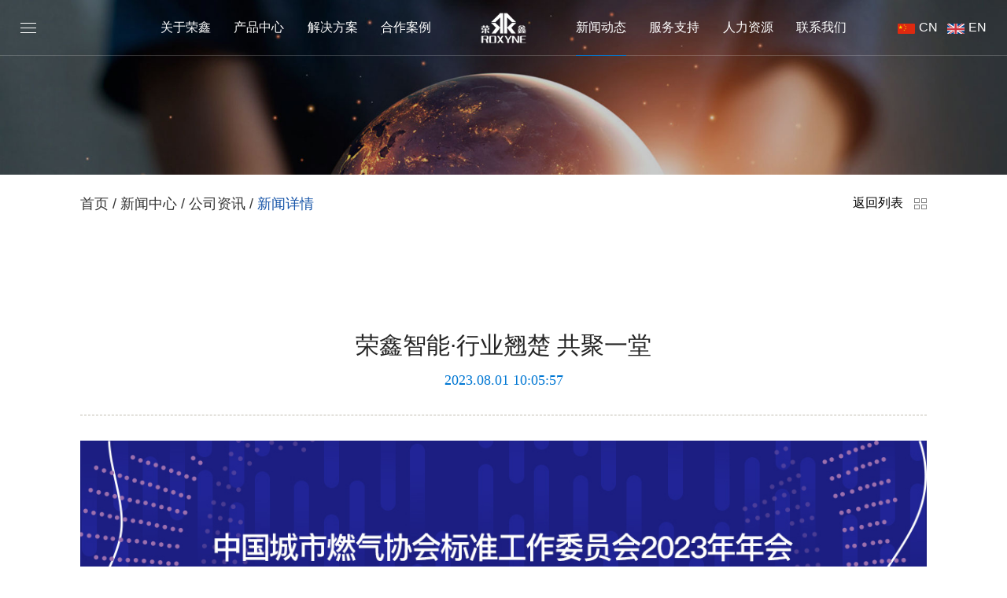

--- FILE ---
content_type: text/html; charset=utf-8
request_url: https://www.roxyne.com/news/show/id/1460
body_size: 3376
content:
<!DOCTYPE html>
<html>
<head>
<meta http-equiv="Content-Type" content="text/html; charset=utf-8" />
<meta name="viewport" content="width=device-width, initial-scale=1, user-scalable=no" />
<title></title>
<meta name="keywords" content="" />
<meta name="description" content="" /> 
<meta name="Generator" content="巴零科技-定制化互联网品牌形象服务商-https://www.80com.net/" />
<meta name="renderer" content="webkit"/>
<meta name="force-rendering" content="webkit"/>
<meta name="format-detection" content="telephone=no" />
<meta http-equiv="X-UA-Compatible" content="IE=Edge,chrome=1"/>
<link rel="shortcut icon" href="/ico.ico"  type="image/vnd.microsoft.icon">
<link rel="icon" href="/ico.ico"  type="image/vnd.microsoft.icon">
<link rel="shortcut icon" href="/ico.ico" />
<script src="/public/static/js/jquery-1.9.1.min.js"></script>
<script src="/public/static/js/swiper.animate1.0.3.min.js"></script>
<script src="/public/static/js/swiper.min.js"></script>
<script src="/public/static/js/wow.min.js"></script>
<script src="/public/static/js/jquery.mousewheel.js"></script>
<script src="/public/static/js/common.js"></script>
<link href="/public/static/css/animate.min.css" rel="stylesheet" />
<link href="/public/static/css/swiper.min.css" rel="stylesheet" />
<link href="/public/static/css/style.css" rel="stylesheet" />
<!--[if lte IE 9]>
<script>
	window.location.href='http://support.dmeng.net/upgrade-your-browser.html?referrer='+encodeURIComponent(window.location.href);
</script>
<![endif]-->
<!--[if IE]>
<script src="http://libs.useso.com/js/html5shiv/3.7/html5shiv.min.js"></script>
<![endif]-->
<style>
.header_mid_mid ul li a#m5:after{
width:100%; left:0;}
</style>
</head>
<body>
<div class="navwrap">
            <div class="nav">
                <ul class="clearfix">
                    <li>
                        <div class="SJtit"><a href="/">首页</a></div>
                    </li>
                    <li>
                        <div class="SJtit plus"><a href="javascript:;">关于荣鑫</a></div>
                        <div class="SJbod">
                        <dl>
                            
                           <dd>
									<a href="/about/#about">
										企业介绍
									</a>
								</dd>
								<dd>
									<a href="/about/#culture">
										企业文化
									</a>
								</dd>
								<dd>
									<a href="/about/#history">
										发展历程
									</a>
								</dd>
								<dd>
									<a href="/about/#honor">
										荣誉资质
									</a>
								</dd>
								<dd>
									<a href="/about/#manufacture">
										智能制造
									</a>
								</dd>
								<dd>
									<a class="yfnl" href="/about/#yfnlcon">
										研发能力
									</a>
								</dd>
                            
                        </dl>
                        </div>
                    </li>
                    <li>
                      <div class="SJtit plus"><a href="javascript:;">产品中心</a></div>
                      <div class="SJbod">
                        <dl>
                          							<dd>
								<a href="/product/index/cid/173">智能膜式燃气表</a>
							</dd>
													<dd>
								<a href="/product/index/cid/172">智能超声燃气表</a>
							</dd>
													<dd>
								<a href="/product/index/cid/171">普通膜式燃气表</a>
							</dd>
													<dd>
								<a href="/product/index/cid/180">智能流量计</a>
							</dd>
						                        </dl>
                      </div>
                    </li>
                    <li>
                      <div class="SJtit plus"><a href="javascript:;">解决方案</a></div>
                      <div class="SJbod">
                        <dl>
                          							<dd>
								<a href="/solution/index/id/32">一站式自助服务解决方案</a>
							</dd>
													<dd>
								<a href="/solution/index/id/31">NB-IOT智慧燃气解决方案</a>
							</dd>
													<dd>
								<a href="/solution/index/id/29">无线远传抄表解决方案</a>
							</dd>
													<dd>
								<a href="/solution/index/id/28">IC卡预付费解决方案 </a>
							</dd>
						                        </dl>
                      </div>
                    </li>
                   <li>
                        <div class="SJtit"><a href="/cases/">合作案例</a></div>
                    </li>
                    <li>
                      <div class="SJtit plus"><a href="javascript:;">新闻动态</a></div>
                      <div class="SJbod">
                        <dl>
                           							<dd>
								<a href="/news/index/cid/72">公司资讯</a>
							</dd>
													<dd>
								<a href="/news/index/cid/73">行业动态</a>
							</dd>
						                        </dl>
                      </div>
                    </li>
                    <li>
                      <div class="SJtit plus"><a href="javascript:;">服务支持</a></div>
                      <div class="SJbod">
                        <dl>
                           <dd>
									<a href="/service/#service">
										服务体系
									</a>
								</dd>
								<dd>
									<a href="/service/#business">
										业务模式
									</a>
								</dd>
								 
								<dd>
									<a href="/service/#question">
										常见问题
									</a>
								</dd>
                        </dl>
                      </div>
                    </li>
					<li>
                      <div class="SJtit plus"><a href="javascript:;">人力资源</a></div>
                      <div class="SJbod">
                        <dl>
                            <dd>
									<a href="/jobs/#concept">
										人才理念
									</a>
								</dd>
								<dd>
									<a href="/jobs/#recruitment">
										加入我们
									</a>
								</dd>
								 
								<dd>
									<a href="/jobs/#staff">
										员工关怀
									</a>
								</dd>
                        </dl>
                      </div>
                    </li>
					  <li>
                        <div class="SJtit"><a href="/contact/">联系我们</a></div>
                    </li>
                    <li class="lan">
                        <div class="SJtit"><a href="/">中</a><span>/</span><a href="/en.php">EN</a></div>
                    </li>
                    
                </ul>
            </div>
</div>
<div class="navbg">

</div>
 
<section id="sitemapContent">
		<article id="sitemapInnerCon">
			<div class="sitemap-bg-box"><div class="visual-intro-item" style="width:16.666666666666668%;"></div><div class="visual-intro-item" style="width:16.666666666666668%;"></div><div class="visual-intro-item" style="width:16.666666666666668%;"></div><div class="visual-intro-item" style="width:16.666666666666668%;"></div><div class="visual-intro-item" style="width:16.666666666666668%;"></div><div class="visual-intro-item" style="width:16.666666666666668%;"></div></div>
			<article class="sitemap-wrapper-style02">
				<ul>
					<li>
						<h2><span>关于荣鑫</span></h2>
						<ul class="sitemap-2dep">
							<li>
									<a href="/about/#about">
										<span>企业介绍</span>
									</a>
								</li>
								<li>
									<a href="/about/#culture">
										<span>企业文化</span>
									</a>
								</li>
								<li>
									<a href="/about/#history">
										<span>发展历程</span>
									</a>
								</li>
								<li>
									<a href="/about/#honor">
										<span>荣誉资质</span>
									</a>
								</li>
								<li>
									<a href="/about/#manufacture">
										<span>智能制造</span>
									</a>
								</li>
								<li>
									<a class="yfnl" href="/about/#yfnlcon">
										<span>研发能力</span>
									</a>
								</li>
						</ul>
					</li>
					<li>
						<h2><span>解决方案</span></h2>
						<ul class="sitemap-2dep">
								 							<li>
								<a href="/solution/index/id/32"><span>一站式自助服务解决方案</span></a>
							</li>
													<li>
								<a href="/solution/index/id/31"><span>NB-IOT智慧燃气解决方案</span></a>
							</li>
													<li>
								<a href="/solution/index/id/29"><span>无线远传抄表解决方案</span></a>
							</li>
													<li>
								<a href="/solution/index/id/28"><span>IC卡预付费解决方案 </span></a>
							</li>
														 
						</ul>
					</li>
					<li>
						<h2><span>产品中心</span></h2>
						<ul class="sitemap-2dep">
															<li>
								<a href="/product/index/cid/173"><span>智能膜式燃气表</span></a>
							</li>
													<li>
								<a href="/product/index/cid/172"><span>智能超声燃气表</span></a>
							</li>
													<li>
								<a href="/product/index/cid/171"><span>普通膜式燃气表</span></a>
							</li>
													<li>
								<a href="/product/index/cid/180"><span>智能流量计</span></a>
							</li>
														 
						</ul>
					</li>
					<li>
						<h2><span>新闻中心</span></h2>
						<ul class="sitemap-2dep">
							 							<li>
								<a href="/news/index/cid/72"><span>公司资讯</span></a>
							</li>
													<li>
								<a href="/news/index/cid/73"><span>行业动态</span></a>
							</li>
												</ul>
					</li>
					<li>
						<h2><span>服务支持</span></h2>
						<ul class="sitemap-2dep">
								 <li>
									<a href="/service/#service">
										<span>服务体系</span>
									</a>
								</li>
								<li>
									<a href="/service/#business">
										<span>业务模式</span>
									</a>
								</li>
								 
								<li>
									<a href="/service/#question">
										<span>常见问题</span>
									</a>
								</li>
								 
						</ul>
					</li>
					<li>
						<h2><span>人力资源</span></h2>
						<ul class="sitemap-2dep">
								<li>
									<a href="/jobs/#concept">
										<span>人才理念</span>
									</a>
								</li>
								<li>
									<a href="/jobs/#recruitment">
										<span>加入我们</span>
									</a>
								</li>
								 
								<li>
									<a href="/jobs/#staff">
										<span>员工关怀</span>
									</a>
								</li>
								 
						</ul>
					</li>
							
					 
				</ul>
			<ul></ul></article>
		</article>
		<button class="sitemap-close-btn"><i class="xi-close-thin"></i></button>
	</section>
<div class="clearfix" id="header">
	<div class="header_mid">
		<div class="menu-toggler open-slide-menu">
			<div class="line line-1"></div>
			<div class="line line-2"></div>
			<div class="line line-3"></div>
		</div> 
		<div class="header_logo">
			<a href="/">
				<img src="/public/static/images/header/logo.png">
				<img src="/public/static/images/header/logo2.png">
			</a>
		</div>
		<div class="header_mid_mid">
			<ul>
				<li>
					<a href="/about/" class="biga" id="m1">
						关于荣鑫
					</a>
					<dl>
								<dd>
									<a href="/about/#about">
										企业介绍
									</a>
								</dd>
								<dd>
									<a href="/about/#culture">
										企业文化
									</a>
								</dd>
								<dd>
									<a href="/about/#history">
										发展历程
									</a>
								</dd>
								<dd>
									<a href="/about/#honor">
										荣誉资质
									</a>
								</dd>
								<dd>
									<a href="/about/#manufacture">
										智能制造
									</a>
								</dd>
								<dd>
									<a class="yfnl" href="/about/#yfnlcon">
										研发能力
									</a>
								</dd>
							</dl>
				</li>
				<li>
					<a href="/product/all" class="biga"  id="m2">
						产品中心
					</a>
					<dl>
													<dd>
								<a href="/product/index/cid/173">智能膜式燃气表</a>
							</dd>
													<dd>
								<a href="/product/index/cid/172">智能超声燃气表</a>
							</dd>
													<dd>
								<a href="/product/index/cid/171">普通膜式燃气表</a>
							</dd>
													<dd>
								<a href="/product/index/cid/180">智能流量计</a>
							</dd>
											</dl>
				</li>
				<li>
					<a href="/solution/" class="biga" id="m3">
						解决方案
					</a>
					<dl>
												<dd>
								<a href="/solution/index/id/32">一站式自助服务解决方案</a>
							</dd>
													<dd>
								<a href="/solution/index/id/31">NB-IOT智慧燃气解决方案</a>
							</dd>
													<dd>
								<a href="/solution/index/id/29">无线远传抄表解决方案</a>
							</dd>
													<dd>
								<a href="/solution/index/id/28">IC卡预付费解决方案 </a>
							</dd>
											</dl>
				</li>
				<li>
					<a href="/cases/" class="biga" id="m4">
						合作案例
					</a>
				</li>
				<li>
					<a href="/news/" class="biga" id="m5">
						新闻动态
					</a>
					<dl>
													<dd>
								<a href="/news/index/cid/72">公司资讯</a>
							</dd>
													<dd>
								<a href="/news/index/cid/73">行业动态</a>
							</dd>
											</dl>
				</li>
				<li>
					<a href="/service/" class="biga" id="m6">
						服务支持
					</a>
					<dl>
								<dd>
									<a href="/service/#service">
										服务体系
									</a>
								</dd>
								<dd>
									<a href="/service/#business">
										业务模式
									</a>
								</dd>
								 
								<dd>
									<a href="/service/#question">
										常见问题
									</a>
								</dd>
							</dl>
				</li>
				<li>
					<a href="/jobs/" class="biga" id="m7">
						人力资源
					</a>
					<dl>
								<dd>
									<a href="/jobs/#concept">
										人才理念
									</a>
								</dd>
								<dd>
									<a href="/jobs/#recruitment">
										加入我们
									</a>
								</dd>
								 
								<dd>
									<a href="/jobs/#staff">
										员工关怀
									</a>
								</dd>
							</dl>
				</li>
				<li>
					<a href="/contact/" class="biga" id="m8">
						联系我们
					</a>
				</li>
			</ul>
		</div>
		<Div class="header_mid_right">
			<a href="/">CN</a><a href="/en.php">EN</a>
		</Div>
	</div>
</div>
<div class="clearfix" id="main">
	 <Div class="clearfix nybanner news_info_banner">
	 
	 </Div>
	 <Div class="newsinfobody">
	 <div class="about_2_3_mid">
	 	<div class="clearfix news_info_1">
			<div class="news_info_1_left wow fadeInUp">
				<a href="/">首页</a> / <a href="/news/">新闻中心</a> / <a href="/news/index/cid/72">公司资讯</a> / <span>新闻详情</span>
			</div>
			<Div class="news_info_1_right wow fadeInUp">
				<a href="/news/index/cid/72">
					返回列表
				</a>
			</Div>
		</div>
		<div class="news_info_2 wow fadeInUp">
			荣鑫智能·行业翘楚 共聚一堂		</div>
		<Div class="news_info_3 wow fadeInUp">
			2023.08.01 10:05:57		</Div>
		<div class="news_info_4 wow fadeInUp">
			 <p><img src="/Upload/ueditor/20230801/7a7447c0c779d24deb486c968b64136a.jpg" title="7a7447c0c779d24deb486c968b64136a.jpg" alt="7a7447c0c779d24deb486c968b64136a.jpg"/></p>		</div>
		<Div class="clearfix news_info_5 wow fadeInUp">
			<div class="news_info_5_left">
								<a href="/news/show/id/1461" class="css3 hi"><span>上一篇</span>荣鑫智能·超声波产品再添证书</a>
								
			</div>
			<Div class="news_info_5_right">
								<a href="/news/show/id/1459" class="css3 hi"><span>下一篇</span>荣鑫智能·致敬建党节</a>
							</Div>
		</Div>
	 </div>
	 </Div>
</div>
<Div class="clearfix" id="footer">
	<div class="footerbg"> 
		<img src="/public/static/images/footer/img5.png">
	</div>
	<div class="footer_mid">
		<div class="clearfix footer_mid_1">
			<div class="footer_mid_1_left">
				<a href="/">
					<img src="/public/static/images/footer/img1.png">
				</a>
			</div>
			<div class="footer_mid_1_right">
				<a href="tencent://message/?uin=1550328981&Site=-&Menu=yes" target="_blank"></a>
				<a href="http://www.weibo.com" target="_blank"></a>
				<a href="javascript:;"></a>
			</div>
		</div>
		<Div class="clearfix footer_mid_2">
			<div class="footer_mid_2_left">
				<ul>
					<li>
						<div class="footer_mid_2_left_mid">
							<p>
								关于荣鑫
							</p>
							<dl>
								<dd>
									<a href="/about/#about">
										企业介绍
									</a>
								</dd>
								<dd>
									<a href="/about/#culture">
										企业文化
									</a>
								</dd>
								<dd>
									<a href="/about/#history">
										发展历程
									</a>
								</dd>
								<dd>
									<a href="/about/#honor">
										荣誉资质
									</a>
								</dd>
								<dd>
									<a href="/about/#manufacture">
										智能制造
									</a>
								</dd>
							</dl>
						</div>
					</li>
					<li>
						<div class="footer_mid_2_left_mid">
							<p>
								解决方案
							</p>
							<dl>
															<dd>
								<a href="/solution/index/id/32">一站式自助服务解决方案</a>
							</dd>
													<dd>
								<a href="/solution/index/id/31">NB-IOT智慧燃气解决方案</a>
							</dd>
													<dd>
								<a href="/solution/index/id/29">无线远传抄表解决方案</a>
							</dd>
													<dd>
								<a href="/solution/index/id/28">IC卡预付费解决方案 </a>
							</dd>
														 
							</dl>
						</div>
					</li>
					<li>
						<div class="footer_mid_2_left_mid">
							<p>
								产品中心
							</p>
							<dl>
															<dd>
								<a href="/product/index/cid/173">智能膜式燃气表</a>
							</dd>
													<dd>
								<a href="/product/index/cid/172">智能超声燃气表</a>
							</dd>
													<dd>
								<a href="/product/index/cid/171">普通膜式燃气表</a>
							</dd>
													<dd>
								<a href="/product/index/cid/180">智能流量计</a>
							</dd>
														 
							</dl>
						</div>
					</li>
					<li>
						<div class="footer_mid_2_left_mid">
							<p>
								服务支持
							</p>
							<dl>
								 <dd>
									<a href="/service/#service">
										服务体系
									</a>
								</dd>
								<dd>
									<a href="/service/#business">
										业务模式
									</a>
								</dd>
								 
								<dd>
									<a href="/service/#question">
										常见问题
									</a>
								</dd>
								 
							</dl>
						</div>
					</li>
				</ul>
			</div>
			<Div class="footer_mid_2_right">
				<Div class="footer_mid_2_right_mid">
					<Div class="footer_mid_2_right_mid_1">
						<p>
							联系我们
						</p>
					</Div>
					<Div class="footer_mid_2_right_mid_2">
						<dl>
							<dd>
								地址：浙江省临海市东大中路59号							</dd>
							<dd>
								电话：18858750484							</dd>
							<dd>
								传真：0576-85961005							</dd>
							<dd>
								邮箱：sales@roxyne.com							</dd>
						</dl>
					</Div>
					<div class="footer_mid_2_right_mid_3">
						<img src="/public/static/images/footer/img6.png">
					</div>
				</Div>
			</Div>
		</Div>
		<div class="clearfix footer_mid_3">
			<Div class="footer_mid_3_left">
				Copyright © 浙江荣鑫智能仪表股份有限公司    <a href="http://www.80com.net"  style="color: #fff;" target="_blank">浙ICP备12026455号-2</a>
			</Div>
			<Div class="footer_mid_3_right">
				技术支持：<a href="http://www.80com.net" class="css3" target="_blank">巴零互联</a>
			</Div>
		</div>
	</div>
</Div>
</body>
</html>

--- FILE ---
content_type: text/css
request_url: https://www.roxyne.com/public/static/css/style.css
body_size: 17592
content:
/* CSS Document */
/*#region 重置元素*/
*:focus {outline: none;}
body, h1, h2, h3, h4, h5, h6, hr, p, blockquote, dl, dt, dd, ul, ol, li,pre, form, fieldset, legend, button, input, textarea, th, td{
    padding: 0;
    margin:0;
}
@font-face {
  font-family: "SourceHanSansCN-Normal";
  src: url("fonts/SourceHanSansCN-Normal/SourceHanSansCN-Normal.woff2") format("woff2"),
       url("fonts/SourceHanSansCN-Normal/SourceHanSansCN-Normal.woff") format("woff"),
       url("fonts/SourceHanSansCN-Normal/SourceHanSansCN-Normal.ttf") format("truetype"),
       url("fonts/SourceHanSansCN-Normal/SourceHanSansCN-Normal.eot") format("embedded-opentype"),
       url("fonts/SourceHanSansCN-Normal/SourceHanSansCN-Normal.svg") format("svg"),
       url("fonts/SourceHanSansCN-Normal/SourceHanSansCN-Normal.otf") format("opentype");
  font-weight: normal;
  font-style: normal;
}
body{
    font:1em/1.3 "SourceHanSansCN-Normal", sans-serif;   
	-webkit-text-size-adjust: 100% !important; 
}
img{
max-width:100%;}
button, input, select, textarea,h1, h2, h3, h4, h5, h6{
    font-size:1em;
    line-height:1.3;font-family: "SourceHanSansCN-Normal";
}
address, cite, dfn, em, var { 
    font-style:normal; 
} 
code, kbd, pre, samp {
     font-family: courier new, courier, monospace; 
} 
small { 
    font-size:  0.75em; 
} 
ul, ol { 
    list-style: none; 
    margin:0;
}
body,legend { 
    color:#262626;
}
a{
    color:inherit;
	color:#262626;
    text-decoration: none; 
}
a:hover  {
    color:#0173cd;    
    text-decoration: none; 
}
a:active{
    color:inherit;
}
sup { 
    vertical-align: text-top; 
} 
sub { 
    vertical-align: text-bottom;
}

fieldset, img { 
    border: 0; 
}
button, input, select, textarea { 
     
} 
table { 
    border-collapse: collapse; 
    border-spacing: 0; 
    width:100%;
    word-break: break-all;
}
table th {
    font-weight:normal;
}
table th,table td {
    font-weight:normal;
    text-align:center;
} 
article, aside, details, figcaption, figure, footer,header, hgroup, menu, nav, section,summary, time, mark, audio, video {
    display: block;
    margin: 0;
    padding: 0;
}
img{
	vertical-align:middle;
}
::-moz-placeholder { color:#000; }
input:-webkit-input-placeholder { color:#000; } 
input:-moz-placeholder { color:#000; } 
/*#endregion*/
/*#region 清除浮动*/
.clearfix:after{
	content: '\20';
    display: block;
    height: 0;
    clear: both;
}
.clearfix { 
	*zoom:1;
}
/*#endregion */

button:disabled,
.disabled{
    opacity:0.5;
    cursor:default;
}
.hi{overflow: hidden;
text-overflow:ellipsis;
white-space: nowrap;}
.css3,.about_1 ul li a{-webkit-transition-duration: 0.5s; -ms-transition-duration: 0.5s; -o-transition-duration: 0.5s; -moz-transition-duration: 0.5s; transition-duration: 0.5s;}
.comdiv{
width:100%; overflow:hidden; margin:0; padding:0;}
.cssimg,.cssimgp img,.index_4_3_left_1_bg,.pro_1_mid_mid_left_bg,.ser_2_mid_pic_bg,.ser_1_right_bg{transition: all 1.5s cubic-bezier(0.215, 0.61, 0.355, 1) 0s;/*transition-duration: 0.7s;-ms-transition-duration: 0.7s;-moz-transition-duration: 0.7s; -webkit-transition-duration: 0.7s;*/}
@media screen and (min-width:768px) {
.cssimg:hover,.cssimgp:hover img,.index_4_3_left:hover .index_4_3_left_1_bg,.pro_1_mid ul li:hover .pro_1_mid_mid_left_bg,.ser_2_mid ul li:hover .ser_2_mid_pic_bg,.ser_1_right:hover .ser_1_right_bg{/*-webkit-transform: scale(1.05, 1.05); -ms-transform: scale(1.05, 1.05); -o-transform: scale(1.05, 1.05); -moz-transform: scale(1.05, 1.05); transform: scale(1.05, 1.05);*/transform: scale(1.08, 1.08);}
}
.daxie{text-transform: uppercase;}
.cell_mid{ display: table; height:100%; width:100%; }
.cell_h{ height:100%;display: table-cell; vertical-align: middle; } 
/*********header**********/
 
#header{-webkit-transition-duration: 0.5s; -ms-transition-duration: 0.5s; -o-transition-duration: 0.5s; -moz-transition-duration: 0.5s; transition-duration: 0.5s;
position:absolute; left:0; top:0; width:100%; z-index:999;}
#header:after{
content:''; position:absolute; left:0; bottom:0; width:100%; height:1px; background-color:#ededed; opacity:.2}
.header_mid{ 
position:relative; margin:0 3.64583333333333%;}
.header_mid_mid{
text-align:center;}
.header_mid_mid ul li{
display:inline-block; z-index:1; margin:0 2vw; position:relative;}
.header_mid_mid ul li dl{ width:11.4375em; padding:1em 0; display:none;
position:absolute; left:-3.71875em;background-color:rgba(0,0,0,.47);}
.header_mid_mid ul li dl a{-webkit-transition-duration: 0.5s; -ms-transition-duration: 0.5s; -o-transition-duration: 0.5s; -moz-transition-duration: 0.5s; transition-duration: 0.5s; font-size:.9375em;
color:#fff; display:block; padding:.6em 0; color:#ddd;}
.header_mid_mid ul li dl a:hover{
background-color:#0774c8;}
.header_mid_mid ul li a.biga{ position:relative;
color:#fff; display:block; height:5.57291666666667vw; line-height:5.57291666666667vw;}
.header_mid_mid ul li a.biga:after{-webkit-transition-duration: 0.5s; -ms-transition-duration: 0.5s; -o-transition-duration: 0.5s; -moz-transition-duration: 0.5s; transition-duration: 0.5s; z-index:10;
content:''; bottom:0px; position:absolute; height:1px; background-color:#0774c8; left:50%; width:0;}
.header_mid_mid ul li a.biga:hover:after,.header_mid_mid ul li a.bigaon:after{
width:100%; left:0;}
.header_logo{ text-align:center; z-index:10;
position:absolute; left:50%; top:50%;transform:translate(-50%, -50%);width:4.42708333333333vw;}
.header_mid_mid ul li:nth-child(4){
margin-right:8.07291666666667vw;}
.header_mid_mid ul li:nth-child(5){
margin-left:8.07291666666667vw;}
.header_mid_left{
position:absolute; left:0; top:50%;transform:translateY(-50%);}
.header_mid_right{
position:absolute; right:0; top:50%;transform:translateY(-50%);}
.header_mid_right a{ padding-left:1.6875em; color:#fff;
background-position:left center; background-repeat:no-repeat; display:inline-block;}
.header_mid_right a:nth-child(1){
background-image:url(../images/header/img1.png);}
.header_mid_right a:nth-child(2){ margin-left:.75em;
background-image:url(../images/header/img2.png);}
.menu-toggler{top:50%;left:0px; z-index:10; cursor:pointer;width:20px;height:20px;position:absolute;-webkit-transform:translate3d(0,-50%,0);transform:translate3d(0,-50%,0);}.menu-toggler .line{top:50%;left:50%;width:100%;height:1px;margin-top:-1px;position:absolute;background:#fff;-webkit-transform:translate3d(-50%,0%,0);transform:translate3d(-50%,0%,0);}
.menu-toggler .line-1{width:100%;-webkit-transform:translate3d(-50%,-6px,0);transform:translate3d(-50%,-6px,0);-webkit-animation:toggler-open-line-1 1500ms 1 normal forwards;animation:toggler-open-line-1 1500ms 1 normal forwards;}
.menu-toggler .line-2{-webkit-transition:all 300ms linear;transition:all 300ms linear; }
.menu-toggler .line-3{width:100%;-webkit-transform:translate3d(-50%,6px,0);transform:translate3d(-50%,6px,0);-webkit-animation:toggler-open-line-3 1500ms 1 normal forwards;animation:toggler-open-line-3 1500ms 1 normal forwards;}
.menu-toggler.close .line-1{-webkit-animation:toggler-close-line-1 1500ms 1 normal forwards;animation:toggler-close-line-1 1500ms 1 normal forwards;}
.menu-toggler.close .line-2{width:0;}
.menu-toggler.close .line-3{-webkit-animation:toggler-close-line-3 1500ms 1 normal forwards;animation:toggler-close-line-3 1500ms 1 normal forwards;}
@-webkit-keyframes toggler-open-line-1{0%{-webkit-transform:translate3d(-50%,0px,0) rotate(45deg);}50%{-webkit-transform:translate3d(-50%,0px,0) rotate(0deg);}100%{-webkit-transform:translate3d(-50%,-6px,0) rotate(0deg);}}
@keyframes toggler-open-line-1{0%{transform:translate3d(-50%,0px,0) rotate(45deg);}50%{transform:translate3d(-50%,0px,0) rotate(0deg);}100%{transform:translate3d(-50%,-6px,0) rotate(0deg);}}
@-webkit-keyframes toggler-open-line-3{0%{-webkit-transform:translate3d(-50%,0px,0) rotate(-45deg);}50%{-webkit-transform:translate3d(-50%,0px,0) rotate(0deg);}100%{-webkit-transform:translate3d(-50%,6px,0) rotate(0deg);}}
@keyframes toggler-open-line-3{0%{transform:translate3d(-50%,0px,0) rotate(-45deg);}50%{transform:translate3d(-50%,0px,0) rotate(0deg);}100%{transform:translate3d(-50%,6px,0) rotate(0deg);}}
@-webkit-keyframes toggler-close-line-1{0%{-webkit-transform:translate3d(-50%,-6px,0) rotate(0deg);}50%{-webkit-transform:translate3d(-50%,0px,0) rotate(0deg);}100%{-webkit-transform:translate3d(-50%,0px,0) rotate(45deg);}}@keyframes toggler-close-line-1{0%{transform:translate3d(-50%,-6px,0) rotate(0deg);}50%{transform:translate3d(-50%,0px,0) rotate(0deg);}100%{transform:translate3d(-50%,0px,0) rotate(45deg);}}
@-webkit-keyframes toggler-close-line-3{0%{-webkit-transform:translate3d(-50%,6px,0) rotate(0deg);}50%{-webkit-transform:translate3d(-50%,0px,0) rotate(0deg);}100%{-webkit-transform:translate3d(-50%,0px,0) rotate(-45deg);}}
@keyframes toggler-close-line-3{0%{transform:translate3d(-50%,6px,0) rotate(0deg);}50%{transform:translate3d(-50%,0px,0) rotate(0deg);}100%{transform:translate3d(-50%,0px,0) rotate(-45deg);}}
.header_logo img:nth-child(2){
display:none}
.bodyon .header_logo img:nth-child(2){
display:block}
.bodyon .header_logo img:nth-child(1){
display:none}
.bodyon #header{ position:fixed;
background-color:#fff;}
.bodyon .header_mid_mid ul li a.biga,.bodyon .header_mid_right a{
color:#000;}
.bodyon .menu-toggler .line{
background-color:#000}
.bodyon2 #header{transform:translateY(-100%);-webkit-transition-duration: 0s; -ms-transition-duration: 0s; -o-transition-duration: 0s; -moz-transition-duration: 0s; transition-duration: 0s;}
/*********index**************/
.indexpro_act_mid{
position:relative}
.indexpro_act_mid:after{ display: block; width: 100%; height: 100%; background: url(../images/index/img27.png) no-repeat; -webkit-animation: mouse-dot 1.5s cubic-bezier(0.23, 1, 0.32, 1) infinite; animation: mouse-dot 1.5s cubic-bezier(0.23, 1, 0.32, 1) infinite; content:''; position:absolute; left:0; top:-10px; background-position:center }

@keyframes mouse-dot {
    from { opacity: 1; }
    33% { opacity: 1; }
    to { transform: translateY(15px); -webkit-transform: translateY(15px); opacity: 1; }
}

@-webkit-keyframes mouse-dot {
    from { opacity: 1; }
    33% { opacity: 1; }
    to { transform: translateY(15px); -webkit-transform: translateY(15px); opacity: 1; }
}

.indexbanner{
position:relative}
.mainvisual__slider-item{
position:relative; width:100%; height:calc(100vh - 80px); overflow:hidden}
.mainvisual__slider-item-img { /*-webkit-transform: scale(1.1); transform: scale(1.1);*/ transition: -webkit-transform 15s linear 2s; transition: transform 15s linear 2s; transition: transform 15s linear 2s, -webkit-transform 15s linear 2s; position:absolute; left:0; top:0; width:100%; height:100%;  }
.indexbanner .swiper-slide.swiper-slide-active .mainvisual__slider-item-img { transition: -webkit-transform 10s linear; transition: transform 10s linear; transition: transform 10s linear, -webkit-transform 10s linear; -webkit-transform: scale(1); transform: scale(1); }
.banner_bg{
position:absolute; left:0; top:0; width:100%; height:100%; background-position:center; background-repeat:no-repeat; background-size:cover;}
.banner_footer{ width:45.72916666666667%; background-size:cover;
position:absolute; right:0; bottom:-80px; z-index:100; background-position:right bottom; background-repeat:no-repeat; background-image:url(../images/index/img1.jpg);}
.banner_footer_mid{
margin:2.60416666666667vw 9%; color:#fff;}
.banner_footer_mid_1{
font-size:2.29166666666667vw; margin-bottom:1.45833333333333vw;}
.banner_footer_mid_2 a{ padding-right:1em; overflow:hidden; padding-top:.3em; padding-bottom:.3em;
display:inline-block; color:#fff; position:relative; font-size:1.125em; background-position:right center; background-repeat:no-repeat; background-image:url(../images/index/img14.png);}
.banner_footer_mid_2 a:after {
  content: "";
  position: absolute;
  bottom: 0;
  left: 0;
  width: 100%;
  height: 0;
  border-bottom: 1px solid #fff;
  transition: all 0.8s cubic-bezier(0.555, 0.205, 0.295, 0.975);
}

.banner_footer_mid_2 a:hover:after {
  -webkit-animation: link-hover 0.8s cubic-bezier(0.58, 0.3, 0.005, 1) 0s 1;
  animation: link-hover 0.8s cubic-bezier(0.58, 0.3, 0.005, 1) 0s 1;
}
@keyframes link-hover {
  0% {
    transform: translateX(0%);
  }

  50% {
    transform: translateX(100%);
  }

  50.01% {
    transform: translateX(-100%);
  }

  100% {
    transform: translateX(0%);
  }
}

@-webkit-keyframes link-hover {
  0% {
    transform: translateX(0%);
  }

  50% {
    transform: translateX(100%);
  }

  50.01% {
    transform: translateX(-100%);
  }

  100% {
    transform: translateX(0%);
  }
}
.index_1{
position:relative; overflow:hidden; padding-top:13.22916666666667vw; padding-bottom:21.45833333333333vw;}
.index_1_left{ background-color:#f7f9fb; height:100%;
position:absolute; left:0; top:0; width:32.03125%;}
.index_1_bg{ width:96.92708333333333%;
position:absolute; left:0; top:0; height:100%; background-position:center bottom; background-repeat:no-repeat; background-size:cover; background-image:url(../images/index/img15.png);}
.index_1_mid{
position:relative;  }
.index_1_mid_left{ height:100%;  
position:absolute; left:0; top:0; width:45.57291666666667%;}
.index_1_mid_left_s{ height:11.14583333333333vw; right:-12.45714285714286%; bottom:-11%;
position:absolute; width:11.35416666666667vw; background-position:center; background-repeat:no-repeat; background-size:cover; background-image:url(../images/index/img18.png);}
.index_1_mid_left_bg{ z-index:10; overflow:hidden;
position:absolute; left:0; top:0; width:100%; height:100%; background-position:center; background-repeat:no-repeat; background-size:cover;}
.index_1_mid_left_bg_img{ z-index:10;
position:absolute; left:0; top:0; width:100%; height:100%; background-position:center; background-repeat:no-repeat; background-size:cover;}
.index_1_mid_right{ padding-top:4em; overflow:hidden;
margin-left:54.16666666666667%; width:42%;}
.index_1_mid_right_1 span{ padding-right:4.5em;
position:relative; display:inline-block; color:#262626; font-size:1.25em; letter-spacing:.02em;}
.index_1_mid_right_1{
margin-bottom:3em;}
.index_1_mid_right_1 span:after{
content:''; position:absolute; right:0; height:1px; background-color:#1d1d1d; width:4em; background-color:#1d1d1d; top:50%;transform:translateY(-50%);}
.index_1_mid_right_2{
color:#333; font-size:2.39583333333333vw;  }
.index_1_mid_right_3{
font-size:.875em; line-height:2; margin:2em 0;display: -webkit-box;
-webkit-box-orient: vertical;  
-webkit-line-clamp: 3;   
overflow: hidden;word-wrap:break-word;
word-break:break-all;}
.index_1_mid_right_4 ul li{
float:left;}
.index_1_mid_right_4 ul li:nth-child(1){
width:20%;}
.index_1_mid_right_4 ul li:nth-child(2){
width:21%;}
.index_1_mid_right_4 ul li:nth-child(3){
width:23%;}
.index_1_mid_right_4 ul li:nth-child(4){
width:28%;}
.index_1_mid_right_4_1 dl{
position:relative; display:inline-block;}
.index_1_mid_right_4_1 dl dd:nth-child(1){
font-size:3.125vw; color:#434e56; font-family:Impact; display:inline-block;}
.index_1_mid_right_4_1 dl dd:nth-child(2){
color:#434e56; display:inline-block;}
.index_1_mid_right_4_1 dl dd:nth-child(3){
position:absolute; right:0; top:0; color:#434e56; font-size:1.875vw;}
.index_1_mid_right_4_2{
font-size:.875em; margin-top:.5em;}
.index_1_mid_right_4_mid{
padding:0 1.5625vw; background-position:right center; background-repeat:no-repeat; background-image:url(../images/index/img16.png);
}
.index_1_mid_right_4 ul li:nth-child(1) .index_1_mid_right_4_mid{
padding-left:0}
.index_1_mid_right_4 ul li:nth-child(4) .index_1_mid_right_4_mid{
padding-right:0; background-image:none}
.index_1_mid_right_5_more{ overflow:hidden;
display:inline-block; position:relative; padding-bottom:.875em;}
.index_1_mid_right_5_more span{ padding-right:3.555555555555556em;
font-size:1.125em; color:#2c4670; display:inline-block; position:relative;}
.index_1_mid_right_5_more span:before{
content:''; position:absolute; right:0; width:2em; height:0.7222222222222222em; background-position:right center; background-repeat:no-repeat; background-image:url(../images/index/img17.png);top:50%;transform:translateY(-50%);-webkit-transition-duration: 0.5s; -ms-transition-duration: 0.5s; -o-transition-duration: 0.5s; -moz-transition-duration: 0.5s; transition-duration: 0.5s;}
.index_1_mid_right_5_more:hover span:before{
right:1em;}
.index_1_mid_right_5{
margin-top:3em; margin-bottom:4em;}
 

.index_1_mid_right_5_more:after {
  content: "";
  position: absolute;
  bottom: 0;
  left: 0;
  width: 100%;
  height: 0;
  border-bottom: 1px solid #2c4670;
  transition: all 0.8s cubic-bezier(0.555, 0.205, 0.295, 0.975);
}

.index_1_mid_right_5_more:hover:after {
  -webkit-animation: link-hover 0.8s cubic-bezier(0.58, 0.3, 0.005, 1) 0s 1;
  animation: link-hover 0.8s cubic-bezier(0.58, 0.3, 0.005, 1) 0s 1;
}
.index_1_mid_left_play{
position:absolute; z-index:100; width:27.88571428571429%;top:50%;transform:translate(-50%, -50%); left:50%;}
.index_2{
position:relative;}
.index_2_left{ z-index:5;
position:absolute; left:0; top:0; height:100%; width:54.375%;}
.index_2_left_bg{
position:absolute; left:0; top:0; width:100%; height:100%; background-position:center; background-repeat:no-repeat; background-size:cover; background-image:url(../images/index/img10.jpg);}
.index_2_mid{ overflow:hidden;
position:relative; z-index:10; margin:0 10%;}
.index_2_right{ z-index:5;
position:absolute; right:0; width:45.625%; height:116%; top:-8%; background-image:url(../images/index/img11.jpg); background-position:center; background-repeat:no-repeat; background-size:cover;}
.index_2_mid_1{ margin-left:55%; text-align:right;}
.index_2_mid_1_mid{
padding-left:1em; color:#fff;}
.index_1_mid_right_1 span.w{
color:#fff;}
.index_1_mid_right_1 span.w:after{
background-color:#fff; right:auto; left:0;}
.index_1_mid_right_1 span.pl{
padding-right:0; padding-left:4.5em;}
.index_2_mid_1_2{
color:#fff;}
.index_2_mid_1_1 .index_1_mid_right_1{
margin-bottom:2em;}
.index_2_mid_2_mid{ text-align:center;
background-color:#fff; padding:1em;border-radius:5px;}
.index_2_mid_2_mid_1 {
position:relative; text-align:center; height:17.91666666666667vw;}
.index_2_mid_2_mid_1_img{
position:absolute; left:0; width:100%; text-align:center; top:50%;transform:translateY(-50%)}
.index_2_mid_2_mid_1_img img{
max-width:9.47916666666667vw;}
.index_2_mid_2_mid_2{
text-align:center; color:#292929; font-size:1.5em;}
.index_2_mid_2_mid_3{-webkit-transition-duration: 0.5s; -ms-transition-duration: 0.5s; -o-transition-duration: 0.5s; -moz-transition-duration: 0.5s; transition-duration: 0.5s;
text-align:center; margin-top:1.3em; margin-left:auto; margin-right:auto; margin-bottom:1.3em; max-width:8em;}
.index_2_mid_2_mid:hover .index_2_mid_2_mid_3{
}
.index_2_mid_2_mid_3 span{ padding-right:.875em; color:#0173cd; padding-bottom:.3em; padding-top:.3em;
display:inline-block; position:relative; overflow:hidden; }
.index_2_mid_2_mid_3 span:before{ content:''; position:absolute; right:0;background-position:center; background-repeat:no-repeat; background-image:url(../images/index/img21.png);
width:9px; height:9px; top:50%;top:50%;transform:translateY(-50%); background-repeat:no-repeat;}

.index_2_mid_2_mid:hover .index_2_mid_2_mid_3 span{
color:#fff;background-color:#0079d6; padding-left:1.75em;-webkit-transition-duration: 0.5s; -ms-transition-duration: 0.5s; -o-transition-duration: 0.5s; -moz-transition-duration: 0.5s; transition-duration: 0.5s;border-radius:1.875em;  padding-right:1.875em;}
.index_2_mid_2_mid:hover .index_2_mid_2_mid_3 span:before{
right:1em; background-image:url(../images/index/img21w.png);}
.index_2_mid_2_mid:hover .index_2_mid_2_mid_3 span:after{
display:none}
.index_2_mid_2_mid_3 span:after {
  content: "";
  position: absolute;
  bottom: 0;
  left: 0;
  width: 100%;
  height: 0;
  border-bottom: 1px solid #2c4670;
  transition: all 0.8s cubic-bezier(0.555, 0.205, 0.295, 0.975);
}

/*.index_2_mid_2_mid:hover .index_2_mid_2_mid_3 span:after {
  -webkit-animation: link-hover 0.8s cubic-bezier(0.58, 0.3, 0.005, 1) 0s 1;
  animation: link-hover 0.8s cubic-bezier(0.58, 0.3, 0.005, 1) 0s 1;
}*/
.index_2_mid_2_mid_1_bo{position:absolute; left:0; width:100%; text-align:center; top:50%;transform:translateY(-50%); z-index:10;opacity:0;-webkit-transition-duration: 0.5s; -ms-transition-duration: 0.5s; -o-transition-duration: 0.5s; -moz-transition-duration: 0.5s; transition-duration: 0.5s; }
.index_2_mid_2_mid:hover .index_2_mid_2_mid_1_bo{
opacity:1;}
.index_2_mid_2_mid_1_bo img{
width:100%;opacity:0;}
.index_2_mid_2_mid_1_bo span{
position:absolute; left:0; top:0; width:100%; height:100%;border-radius:100%;}
.index_2_mid_2_mid_1_bo span:nth-child(1){
background-color:#0071df; opacity:.07;}
.index_2_mid_2_mid_1_bo span:nth-child(2){
background-color:#0071df; opacity:.07;transform: scale(0.7267441860465116, 0.7267441860465116);}
.index_2_mid_2_mid_1_bo span:nth-child(3){
background-color:#0071df; opacity:.13;transform: scale(0.5436046511627907, 0.5436046511627907);}
.index_2_mid_2_mid_1_bo:after{ z-index:10; background-position:center; background-repeat:no-repeat; background-size:cover; background-image:url(../images/index/img19.png);
content:''; position:absolute; width:23.83720930232558%;height:23.83720930232558%;left:50%; top:50%;transform:translate(-50%, -50%);}
@keyframes ripple{0%{opacity:0;transform:scale(.1,.1)}5%{opacity:.3}100%{opacity:0;transform:scale(1)}}
.index_2_mid_2_mid_1_bo span:nth-child(1){
  
 opacity:0;
 -webkit-animation:ripple 4s ease-out 225ms infinite;
 -moz-animation:ripple 4s ease-out 225ms infinite;
 -o-animation:ripple 4s ease-out 225ms infinite;
 animation:ripple 4s ease-out 225ms infinite
}
.index_2_mid_2_mid_1_bo span:nth-child(2){
 
 opacity:0;
 -webkit-animation:ripple 4s ease-out 725ms infinite;
 -moz-animation:ripple 4s ease-out 725ms infinite;
 -o-animation:ripple 4s ease-out 725ms infinite;
 animation:ripple 4s ease-out 725ms infinite
}

.index_2_mid_2_mid_1_bo span:nth-child(3){
 
 opacity:0;
 -webkit-animation:ripple 4s ease-out 1225ms infinite;
 -moz-animation:ripple 4s ease-out 1225ms infinite;
 -o-animation:ripple 4s ease-out 1225ms infinite;
 animation:ripple 4s ease-out 1225ms infinite
} 
.index_2_mid_2{
margin-top:5em;} 
.indexpro_act{
margin:3.75em auto; max-width:27.25em; position:relative;}
.indexpro_act_left{ top:50%;transform:translateY(-50%); background-size:cover; cursor:pointer; z-index:10; cursor:pointer;
position:absolute; left:0; width:42.20183486238532%; height:1.0625em; background-position:left center; background-repeat:no-repeat; background-image:url(../images/index/img7.png);}
.indexpro_act_mid{
text-align:center}
.indexpro_act_right{ top:50%;transform:translateY(-50%); background-size:cover; cursor:pointer;
position:absolute; right:0; width:42.20183486238532%; height:1.0625em; background-position:right center; background-repeat:no-repeat; background-image:url(../images/index/img8.png);}
.index_3{ padding-top:9.11458333333333vw;
position:relative;}
.index_3_2_mid{
position:relative;}
.index_3_2_mid_1{
overflow:hidden}
.index_3_2_mid_1 img{
width:100%;}
.index_3_2 .swiper-slide{padding: 0 calc((100vw - 986px) * 0.0375); width:986px;}
.index_3_2_mid_1{
overflow:hidden; position:relative;}
.index_3_2_mid_1 img{
width:100%;}
.index_3_2_mid_1:after{-webkit-transition-duration: 0.5s; -ms-transition-duration: 0.5s; -o-transition-duration: 0.5s; -moz-transition-duration: 0.5s; transition-duration: 0.5s; background-position:center top; background-repeat:no-repeat; background-size:cover; background-image:url(../images/index/img22.png);
content:''; position:absolute; left:50%; bottom:-2.17028380634391%; width:64.40162271805274%; height:2.17028380634391%; z-index:1;transform:translateX(-50%);transition-delay:.7s;}
.swiper-slide-active .index_3_2_mid_1:after{
bottom:0;}
.index_3_2_mid_footer{
position:absolute; left:0; bottom:13.35559265442404%; z-index:10; width:100%; text-align:center; color:#fff;}
.index_3_2_mid_footer_mid_1{ position:relative;
font-size:2.08333333333333vw;transition:1.5s cubic-bezier(.14,1,.34,1);opacity:0;transform:translateY(100px);}
.index_3_2_mid_footer_mid_2{ position:relative;
font-size:1.125em; line-height:1.8; margin-top:1.38em;transition:1.5s cubic-bezier(.14,1,.34,1);opacity:0;transform:translateY(100px);transition-delay:.4s;display: -webkit-box;
-webkit-box-orient: vertical;  
-webkit-line-clamp: 2;   
overflow: hidden;word-wrap:break-word;
word-break:break-all;}
.swiper-slide-active .index_3_2_mid_footer_mid_1,.swiper-slide-active .index_3_2_mid_footer_mid_2{
opacity:1;transform:translateY(0px);}
.index_3_2_mid_footer_mid{
margin:0 14%;}
.index_3_2{
margin-top:5.3125em;}
.swiper-slide_mid_2_left{ cursor:pointer;
position:absolute; z-index:100;top:50%;transform:translateY(-50%); left:8%; width:4.8125em; height:4.8125em;}
#my_left{ width:100%; height:100%;left:0; top:0;}
#my_right{ width:100%; height:100%;right:0; top:0;}
#my_left:after{transform:translate(-50%, -50%); left:50%; top:50%; background-image:url(../images/index/img23.png);
content:''; position:absolute; width:2.5em; height:2.5em; background-position:center; background-repeat:no-repeat; background-size:cover;}
#my_right:after{transform:translate(-50%, -50%); left:50%; top:50%; background-image:url(../images/index/img24.png);
content:''; position:absolute; width:2.5em; height:2.5em; background-position:center; background-repeat:no-repeat; background-size:cover;}
.swiper-slide_mid_2_right{ cursor:pointer;
position:absolute; z-index:100;top:50%;transform:translateY(-50%); right:8%; width:4.8125em; height:4.8125em;}
.index_4_1 ul li{ background-color:#fff;-webkit-box-shadow: 2px 0px 16px rgba(0, 0, 0, 0.2);
          box-shadow: 2px 0px 16px rgba(0, 0, 0, 0.2);
float:left; width:32.48366013071895%; margin-right:1.27450980392157%;}
.index_4_1 ul li:nth-child(3n){
margin-right:0}
.index_4_1_mid_1{
overflow:hidden; position:relative;}
.index_4_1_mid_1 img{
width:100%;}
.index_4_1_mid_1_t{ color:#fff; text-align:center; font-family:Calibri;
position:absolute; left:0; top:0; z-index:10; background-color:#0079d6; width:4.6875vw; height:4.6875vw;}
.index_4_1_mid_1_t span{
font-size:1.25vw;}
.index_4_1_mid_2{
margin:0 10%; margin-top:3.125em; margin-bottom:3.125em;}
.index_4_1_mid_2_1{
color:#0079d6;font-family:Calibri;}
.index_4_1_mid_2_2{
font-size:1.5em; color:#000; margin-top:.75em; margin-bottom:.75em;}
.index_4_1_mid_2_3{
color:#666;display: -webkit-box;
-webkit-box-orient: vertical;  
-webkit-line-clamp: 3;   
overflow: hidden;word-wrap:break-word;
word-break:break-all; line-height:1.5; min-height:4.5em;}
.index_4_1{
margin-top:5.5em;}
.index_4_2{
text-align:center; margin:4.375em 0;}
.index_4_1_mid{
overflow:hidden; position:relative}
.index_4_1_mid:after{ height:1.70807453416149%; left:50%; background-position:center top; background-repeat:no-repeat; background-size:cover;
content:''; position:absolute; bottom:-1.70807453416149%; width:84.50704225352113%;transform:translateX(-50%); background-color:#0079d6;border-radius:20px 20px 0 0;  }
.index_4_1 ul li:hover .index_4_1_mid:after{
bottom:0;-webkit-transition-duration: 0.5s; -ms-transition-duration: 0.5s; -o-transition-duration: 0.5s; -moz-transition-duration: 0.5s; transition-duration: 0.5s; }

.a-image-hover{align-items:center;color:#fff;display:flex;font-size:14px; font-family:Arial, Helvetica, sans-serif;height:100%;justify-content:center;left:0;letter-spacing:0;line-height:1;position:absolute;top:0;width:100%;z-index:2}
.a-image-hover span{display:inline-block;opacity:0;transform:translate3d(-30px,0,0);transition:all .5s cubic-bezier(.14,1,.34,1) 0s}
.a-image-hover span:first-child{transition-delay:.03s}
.a-image-hover span:nth-child(2){transition-delay:.06s}
.a-image-hover span:nth-child(3){transition-delay:.09s}
.a-image-hover span:nth-child(4){transition-delay:.12s}
.index_4_1 ul li:hover .a-image-hover span{opacity:1;transform:translateZ(0)}
.index_4_1 ul li:hover .a-image-hover span:first-child{transition-delay:.12s}
.index_4_1 ul li:hover .a-image-hover span:nth-child(2){transition-delay:.06s}
.index_4_1 ul li:hover .a-image-hover span:nth-child(3){transition-delay:.04s}
.index_4_1 ul li:hover .a-image-hover span:nth-child(4){transition-delay:.03s}
.index_4_1_mid_1:after{background-color:rgba(0,0,0,.3);content:"";height:100%;left:0; z-index:1;opacity:0;position:absolute;top:0;transition:all .5s cubic-bezier(.4,.8,.74,1) 0s;width:100%}
.index_4_1 ul li:hover .index_4_1_mid_1:after{
opacity:1;}
.index_4{
overflow:hidden}
/*************footer******************/
#footer{
background-color:#25262b; position:relative; overflow:hidden}
.footerbg{opacity:.02;
position:absolute; right:0; bottom:0; width:79.58333333333333%;}
.footer_mid{
margin:0 10%; position:relative; z-index:10;}
.footer_mid_1_left{
float:left;}
.footer_mid_1_right{
float:right; margin-top:.5em;}
.footer_mid_1_right a{ margin-left:.75em;
display:inline-block;-webkit-transition-duration: 0.5s; -ms-transition-duration: 0.5s; -o-transition-duration: 0.5s; -moz-transition-duration: 0.5s; transition-duration: 0.5s; border:1px #6d6d71 solid;border-radius:100%; background-position:center; background-repeat:no-repeat; width:2.875em; height:2.875em;}
.footer_mid_1_right a:hover{
background-color:#0079d6; border-color:#0079d6}
.footer_mid_1_right a:nth-child(1){
background-image:url(../images/footer/img2.png);}
.footer_mid_1_right a:nth-child(2){
background-image:url(../images/footer/img3.png);}
.footer_mid_1_right a:nth-child(3){
background-image:url(../images/footer/img4.png);}
.footer_mid_1{ padding-top:3.375em; padding-bottom:3.375em;
border-bottom:1px #45464b solid;}
.footer_mid_2_left{
float:left; width:70%;}
.footer_mid_2_right{
float:right; width:30%; position:relative;}
.footer_mid_2_right:after{
content:''; position:absolute; left:0; top:0; height:100%; width:1px; background-color:#37393e}
.footer_mid_2_left ul li{
float:left; color:#fff;}
.footer_mid_2_left ul li:nth-child(1){
width:21%}
.footer_mid_2_left ul li:nth-child(2){
width:31%}
.footer_mid_2_left ul li:nth-child(3){
width:25%}
.footer_mid_2_left ul li:nth-child(4){
width:23%}
.footer_mid_2_left_mid{
padding-right:1em}
.footer_mid_2_left_mid p,.footer_mid_2_right_mid p{ color:#fff;
font-size:1.125em; position:relative; padding:.875em 0;}
.footer_mid_2_left_mid p:after,.footer_mid_2_right_mid p:after{
content:''; position:absolute; left:0; bottom:0; height:1px; background-color:#fff; width:13px;}
.footer_mid_2_left_mid a{
color:#e0e0e0;-webkit-transition-duration: 0.5s; -ms-transition-duration: 0.5s; -o-transition-duration: 0.5s; -moz-transition-duration: 0.5s; transition-duration: 0.5s;}
.footer_mid_2_left_mid a:hover{
color:#fff;}
.footer_mid_2_left_mid dl dd,.footer_mid_2_right_mid_2 dl dd{
margin-top:.5em;}
.footer_mid_2_left_mid dl,.footer_mid_2_right_mid_2 dl{
margin-top:1.25em;}
.footer_mid_2{
margin-top:3.25em;}
.footer_mid_2_right_mid{
padding-left:36%; color:#e0e0e0 }
.footer_mid_2_right_mid_3{
margin-top:2.1875em;}
.footer_mid_3_left{
float:left; font-size:.875em; color:#e0e0e0}
.footer_mid_3_right{
float:right; font-size:.875em; color:#e0e0e0}
.footer_mid_3_right a{
color:#e0e0e0;}
.footer_mid_3_right a:hover{
color:#fff;}
.footer_mid_3{
margin-top:2.6875em; border-top:1px #37393e solid; padding-top:1.5em; padding-bottom:1.5em;}
/********about**************/
.cershowbox{ display:none;
position:fixed; left:0; top:0; width:100%; height:100%; z-index:99999;background-color:rgba(0,0,0,.85);}
.swiper-container-showbox{
width:100%; height:100%}
.swiper-container-showbox .swiper-slide{
/* Center slide text vertically */
      display: -webkit-box;
      display: -ms-flexbox;
      display: -webkit-flex;
      display: flex;
      -webkit-box-pack: center;
      -ms-flex-pack: center;
      -webkit-justify-content: center;
      justify-content: center;
      -webkit-box-align: center;
      -ms-flex-align: center;
      -webkit-align-items: center;
      align-items: center; color:#fff}
.close_box{
position:fixed; right:2.5em; top:2.5em; z-index:9999;}	 

.close_box a img{-webkit-transition: 1s;
    -webkit-transition: -webkit-transform 1s ease-out;
    transition: transform 1s ease-out;
    -moz-transition: -moz-transform 1s ease-out;}
.close_box a:hover img{transform: rotateZ(360deg);
    -webkit-transform: rotateZ(360deg);
    -moz-transform: rotateZ(360deg);}

.cershowbox_img{ width:100%;   text-align:center;
position:relative;}
.cershowbox_left{ overflow:hidden; font-family:"宋体"; color:#fff; cursor:pointer; z-index:999; top:50%;transform:translateY(-50%); text-align:center; line-height:4.5em;border-radius:100%;
position:absolute; width:4.5em; height:4.5em; border:.5em #3d3d3c solid; left:2.76041666666667%;}
.cershowbox_left span{
font-size:2.25em; position:relative; z-index:10;}

.cershowbox_right{ overflow:hidden; font-family:"宋体"; color:#fff; cursor:pointer; z-index:999; top:50%;transform:translateY(-50%); text-align:center; line-height:4.5em;border-radius:100%;
position:absolute; width:4.5em; height:4.5em; border:.5em #3d3d3c solid; right:2.76041666666667%;}
.cershowbox_right span{
font-size:2.25em; position:relative; z-index:10}

.cershowbox_left:before,.cershowbox_right:before {position:absolute;left:0;top:0;width:100%;height:100%;background:#1654a8;border-radius:50%;transform:translateX(-100%);content:"";transition:all 0.3s; box-sizing:border-box}
.cershowbox_left:hover:before,.cershowbox_right:hover:before{transform:translateX(0);}

.cershowbox_con{
position:absolute; left:0; bottom:0; width:100%; z-index:100; font-size:1.5em; bottom:-3.125vw; text-align:center;}
.cershowbox_img img{
max-height:39vw;} 
.nybanner{
background-position:center; background-repeat:no-repeat; background-size:cover; height:100vh; position:relative;}
.nybanner_mid{ color:#fff; text-align:center;
margin:0 7.8125%;}
.nybanner_mid_1{ letter-spacing:.1em;
font-size:3.75em; margin-bottom:.45em;}
.nybanner_mid_2{
font-size:1.5em; letter-spacing:.1em;}
.about_1{ padding:9.625em 0; overflow:hidden; background-color:#fff;
background-position:center; background-repeat:no-repeat; background-size:cover; position:relative; background-image:url(../images/index/img15.png);}
.about_1_left{
background-color:#fff; position:relative; z-index:10;  width:82%;}
.about_1_left_con{
margin-left:18%; position:relative; padding-top:4em; padding-bottom:4em;  }
.about_1_left_right{
position:absolute; right:0; top:0; height:100%; width:27%;}
.about_1_left_right_bg{
position:absolute; left:0; top:0; width:100%; height:100%; background-position:center; background-repeat:no-repeat; background-size:cover; background-image:url(../images/about/img1.jpg);}
.about_1_left_left{
margin-right:30%;}
.about_1_left_left_mid_2{
color:#333; line-height:1.8; margin-top:2em;
 }
.about_1_left_con_top{
position:absolute; right:27%; top:-9.625em; background-color:#f1f6fa; width:32%; height:9.625em;} 
.about_1_left_con_footer{
position:absolute; right:27%; bottom:-9.625em; background-color:#f1f6fa; width:32%; height:9.625em;} 
.about_1_left_right_footer{ width:63%; right:-26.5%; bottom:-9%; position:absolute;}
.about_2{ background-color:#f6fafe;
position:relative; padding:7.875em 0 6.6875em 0;}
.about_2_bg{
position:absolute; right:0; top:0; height:100%; width:92%;}
.about_2_bg_img{
position:absolute; left:0; top:0; width:100%; height:100%; background-position:center; background-repeat:no-repeat; background-size:cover; background-image:url(../images/about/img2.jpg);}
.about_2_mid{background-color:rgba(22,84,168,.74); padding:5em 0;
position:relative; z-index:10; width:63.64583333333333%; color:#fff;}
.index_1_mid_right_1 span.ww{
color:#fff;}
.index_1_mid_right_1 span.ww:after{
background-color:#fff;}
.about_2_mid_mid{
margin-left:29%; margin-right:9%;}
.about_2_mid_mid_2{
font-size:2.08333333333333vw; line-height:1.5;}
.about_2_mid_mid_3_2{
color:#dedede; line-height:1.5;}
.about_2_mid_mid_3_1{
font-size:1.25em; margin-bottom:.5em;}
.about_2_mid_mid_3{
padding-top:.75em;}
.about_2_mid_mid_3 ul li{
margin-top:1.5em;}
.about_3{ overflow:hidden;
position:relative; background-color:#f6fafe;}
.about_2_3_mid{
margin:0 15%; position:relative; z-index:10;}
.about_3_bg{ position:absolute; left:0; top:0; width:100%; height:100%;
background-position:center; background-repeat:no-repeat; background-size:cover; background-image:url(../images/index/img15.png);}
.about_3_2{
font-size:1.125em; max-width:1030px; line-height:1.8; margin-top:1em; margin-bottom:5em;}
.about_3_3{
position:relative;}
.about_3_3_left{
position:absolute; left:0; top:0; height:100%; width:50%; position:relative; float:left;}
.about_3_3_right{  
margin-left:54%; padding-top:3em; position:relative; padding-bottom:4.6875em; float:right; width:46%; margin-left:0;}
.about_3_3_right_1{
font-size:1.875em; color:#1654a8}
.about_3_3_right_2{
font-size:1.25em; margin-top:1em; margin-bottom:.3em;}
.about_3_3_right_3{
color:#333; line-height:1.8;}
.about_3_3_right_2_left{ display:inline-block; color:#1654a8;
width:2em; height:2em; border:1px #d5e4f4 solid; line-height:2em;border-radius:100%; text-align:center; font-family:"宋体"; cursor:pointer;}
.about_3_3_right_2_right{ display:inline-block; color:#1654a8;
width:2em; height:2em; border:1px #d5e4f4 solid; line-height:2em;border-radius:100%; text-align:center; font-family:"宋体"; cursor:pointer;}
.about_3_3_right_2_left:hover,.about_3_3_right_2_right:hover{
color:#fff; background-color:#1654a8;}
.about_3_3_right_act{
padding-top:2em; position:relative; z-index:10;}
.about_3_3_left .swiper-container,.about_3_3_left .swiper-container .swiper-slide{
width:100%; height:100%;}
.about_3_3_left_bg{
position:absolute; left:0; top:0; width:100%; height:100%; background-position:center; background-repeat:no-repeat; background-size:cover;}
.about_3_3_right_top{
position:relative; z-index:10;}
.about_3_3_right_num{
position:absolute; right:0; top:50%;transform:translateY(-50%);   width:100%; text-align:right;}
.about_3_3_right_num p{ font-size:16.82291666666667vw; color:#f0f5f9; display:none}
.about_3_3_right_num p:nth-child(1){
display:block}
.about_2_3_mid_1{
margin-top:5.625em;}
.about_3_footer{
position:relative; margin-top:6.875em; margin-bottom:6.25em;}
.about_3_footer:after{
content:''; position:absolute; left:0; top:0; width:100%; height:7px; background-position:left center; background-repeat:repeat-x; background-image:url(../images/about/img13.png);}
.about_3_footer_b{
  position:absolute; left:0; top:0; width:15%; z-index:5; height:7px; background-position:left center; background-repeat:repeat-x; background-image:url(../images/about/img16.png);}
.about_3_footer_year{
position:relative; padding-top:3em; text-align:center;}
.about_3_footer_year:before{-webkit-transition-duration: 0.5s; -ms-transition-duration: 0.5s; -o-transition-duration: 0.5s; -moz-transition-duration: 0.5s; transition-duration: 0.5s;
content:''; width:26px; height:24px; position:absolute; left:50%; margin-left:-13px; top:16px; background-position:center; background-repeat:no-repeat; background-image:url(../images/about/img15.png);}
.swiper-slide.on .about_3_footer_year:before{
background-image:url(../images/about/img14.png);}
.about_4_2 ul li{  position:relative;
float:left; width:23.84155455904335%; margin-right:1.54459392127554%; }
.about_4_2 ul li a{ background-color:#fff; position:relative;background-color:#f4f7f9; overflow:hidden;
display:block; position:relative;transition:1.5s cubic-bezier(.14,1,.34,1);}
.about_4_2 ul li a:hover{
transform:translateY(-32px);}
.about_4_2 ul li a:after{-webkit-transition-duration: 0.5s; -ms-transition-duration: 0.5s; -o-transition-duration: 0.5s; -moz-transition-duration: 0.5s; transition-duration: 0.5s;
content:''; position:absolute; left:0; bottom:0; height:3px; background-color:#0077d3; width:0;}
.about_4_2 ul li a:hover:after{
width:100%;}
.about_4_2 ul li:nth-child(4n){
margin-right:0; margin-right:0}
.about_4_2_mid_1{ border-bottom:1px #c6c6c6 solid;
position:relative; height:20.15625vw;}
.about_4_2_mid_1:after{
content:''; position:absolute; right:0; bottom:.875em; width:1.4375em; height:1.4375em; background-position:center; background-repeat:no-repeat; background-size:cover; background-image:url(../images/about/img5.png);}
.about_4_2_mid_1 img{
position:absolute; max-width:70%; left:50%; top:50%;transform:translate(-50%, -50%);}
.about_4_2_mid_1 img.ht{
max-width:95%;}
.about_4_2_mid{
margin:0 1em;}
.about_4_2_mid_2_1{
font-size:1.125em; color:#090909;}
.about_4_2_mid_2_2{ margin-top:5px; font-family:Calibri;
color:#84919a;}
.about_4_2_mid_2{
margin:1.25em 0;}
.about_4_2 ul li a:hover{-webkit-box-shadow: 2px 0px 16px rgba(0, 0, 0, 0.2);
          box-shadow: 2px 0px 16px rgba(0, 0, 0, 0.2); background-color:#fff;transform:translateY(-16px); }
.about_4_2{
margin-top:5.875em; margin-bottom:4em;}	
.about_4_3{
margin-bottom:4em;}	  
.about_5{ padding-top:9.8125em; padding-bottom:8.5em;
background-color:#f6fafe; overflow:hidden; position:relative;}
.about_5_bg{
position:absolute; left:0; top:0; width:100%; height:100%; background-position:center; background-repeat:no-repeat; background-size:cover; background-image:url(../images/index/img15.png);}
.about_5_mid_mid{ width:62.76041666666667%; margin-left:37.23958333333333%;
background-color:rgba(22,84,168,.86); color:#fff; overflow:hidden; position:relative; z-index:10;}
.about_5_mid_mid_jj{ margin-right:24.06639004149378%;
margin-left:8.29875518672199%; margin-top:6.0625em; margin-bottom:5em;}
.about_5_mid_mid_jj_3{
font-size:1.125em; color:#e1e6ef; line-height:2; margin-top:1.5em; margin-bottom:3em;} 
.about_5_mid_mid_jj_footer{
margin-top:4em;}
.about_5_mid_mid_jj_footer_left{ display:inline-block; color:#fff;
width:2em; height:2em; border:1px #fff solid; line-height:2em;border-radius:100%; text-align:center; font-family:"宋体"; cursor:pointer;}
.about_5_mid_mid_jj_footer_right{ display:inline-block; color:#fff;
width:2em; height:2em; border:1px #fff solid; line-height:2em;border-radius:100%; text-align:center; font-family:"宋体"; cursor:pointer;}
.about_5_mid_mid_jj_footer_left:hover,.about_5_mid_mid_jj_footer_right:hover{
color:#1654a8; background-color:#fff;}
.about_5_con{ padding:6.5em 0;
position:relative; z-index:10;}
.about_5_con_img_list{ overflow:hidden;
position:absolute; left:0; top:0; height:100%; width:92%;}
.about_5_con_img_list p{opacity:0;-webkit-transition-duration: 0.5s; -ms-transition-duration: 0.5s; -o-transition-duration: 0.5s; -moz-transition-duration: 0.5s; transition-duration: 0.5s;
position:absolute; left:0; top:0; width:100%; height:100%; background-position:center; background-repeat:no-repeat; background-size:cover;}
.about_5_con_img_list p.on{
opacity:1; z-index:1;}
#certbody .about_4_2{
margin-top:4.5em; margin-bottom:2.5em;}
#certbody .about_4_2 ul li{
margin-bottom:1.875em;}
.pagination{
text-align:center}
.pagination li{
display:inline-block;}
.pagination li a,.pagination li.active span,.pagination li:nth-child(1).disabled span,.pagination li:last-child.disabled span{ margin:0 .2em;
display:inline-block; line-height:2.3em; width:2.3em; height:2.3em; border:1px #ced9e0 solid;border-radius:100%; background-color:#fff; font-family:Calibri; font-size:1.25em;-webkit-transition-duration: 0.5s; -ms-transition-duration: 0.5s; -o-transition-duration: 0.5s; -moz-transition-duration: 0.5s; transition-duration: 0.5s;}
.fenye{
margin-bottom:7em;}
.pagination li a:hover,.pagination li.active span{
color:#fff; background-color:#0079d6; border-color:#0079d6}
.about_5_mid_mid_jj_4 ul li{ margin-bottom:1em;
float:left; width:13.6%; text-align:center; display:block}
.about_5_mid_mid_jj_4 ul li img{
max-width:70%; position:absolute; left:50%; top:50%;transform:translate(-50%, -50%);}
.about_5_mid_mid_jj_4 ul li.line{
width:8%;}
.about_5_mid_mid_jj_4_1{
height:4em; position:relative;}
.about_5_mid_mid_jj_4 ul li.line .about_5_mid_mid_jj_4_1{
background-position:center; background-repeat:no-repeat; background-image:url(../images/about/img17.png);}
.about_5_mid_mid_jj_4_2{
margin-top:1em;}
/*********product*******/
.nybanner_footer{
position:absolute; left:0; bottom:0; width:100%; z-index:555;}
.nybanner_footer ul li{
float:left; width:25%;}
.nybanner_footer ul li a{ color:#fff; text-align:center; font-size:1.25em; padding:1.5em 1em;
display:block; margin-left:1px;background-color:rgba(0,0,0,.77);-webkit-transition-duration: 0.5s; -ms-transition-duration: 0.5s; -o-transition-duration: 0.5s; -moz-transition-duration: 0.5s; transition-duration: 0.5s;}
.nybanner_footer ul li a:hover,.nybanner_footer ul li a.on{
background-color:#0268b9}
.pro_1{ position:relative; z-index:10;
overflow:hidden; background-color:#f4f7fa;}
.pro_1_mid{
margin:0 15%;}
.pro_1_mid_1{
color:#333; font-size:1.125em; margin:2em 0;}
.pro_1_mid_1 a{-webkit-transition-duration: 0.5s; -ms-transition-duration: 0.5s; -o-transition-duration: 0.5s; -moz-transition-duration: 0.5s; transition-duration: 0.5s;
color:#333; margin-right:.5em;}
.pro_1_mid_1 a.on,.pro_1_mid_1 a:hover{
color:#0079d6;}
.pro_1_mid_2 ul li{
float:left; margin-bottom:1.5em; width:24%; margin-right:1.333333333333333%}
.pro_1_mid_2 ul li:nth-child(4n){
margin-right:0;}
.pro_1_mid_2{
margin-bottom:3.5em;}
.pro_info_top_1{ background-color:#05070b; display:none;
height:5.57291666666667vw}
.pro_info_top_bg{ color:#fff; overflow:hidden; padding-top:5.57291666666667vw;
background-position:center; background-repeat:no-repeat; background-size:cover; background-image:url(../images/product/img2.jpg);}
.pro_info_top_bg a{
color:#fff;}
.pro_info_top_2{
font-size:1.125em; margin:2em 0;}
.pro_info_top_3_left{
float:left; width:45%; text-align:center;}
.pro_info_top_3_left img{
max-width:66%;}
.pro_info_top_3_right{ overflow:hidden;
float:right; width:55%;background-color:rgba(22,84,168,.74); }
.index_1_mid_right_2_w{
color:#fff;}
.pro_info_top_3_right_mid{
margin:4em 11%;}
.pro_info_top_3_right_mid .index_1_mid_right_1{
margin-bottom:1.75em;}
.pro_info_top_3_right_mid_3{
font-size:1.125em; line-height:2; margin-top:2em;}
.pro_info_top_3{
padding-top:3em; padding-bottom:10.625em;}
.pro_info_tab{ display:none;
border-bottom:1px #eef2f7 solid;}
.pro_info_tab ul{border-left:1px #eef2f7 solid; overflow:hidden}
.pro_info_tab ul li{
float:left;border-right:1px #eef2f7 solid;}
.pro_info_tab ul li a{ display:block;-webkit-transition-duration: 0.5s; -ms-transition-duration: 0.5s; -o-transition-duration: 0.5s; -moz-transition-duration: 0.5s; transition-duration: 0.5s;
font-size:1.125em; color:#333333; padding:1.25em 2.875em;}
.pro_info_tab ul li a:hover,.pro_info_tab ul li a.on{
color:#fff; background-color:#1654a8;}
.pro_info_con_1{
position:relative}
.pro_info_con_1:after{
content:''; position:absolute; left:0; bottom:.4em; width:100%; height:1px; background-color:#eaedf1;}
.pro_info_con_1_title{
display:inline-block; background-color:#fff; position:relative; z-index:10;}
.pro_info_con_1_title_1{ margin-top:2.6em;
font-size:1.875em; color:#4c4c4c;}
.pro_info_con_1_title_2{text-transform: uppercase; position:relative;
font-family:Calibri; color:#b4b4b4; padding-right:1.5em;}
.pro_info_con_1_title_2:after{
content:''; position:absolute; width:16px; height:1px; background-color:#1654a8; right:0em; bottom:0.4em;}
.pro_info_con{
overflow:hidden; padding-bottom:6.875em;}
.pro_info_con.hui,.pro_info_con.hui .pro_info_con_1_title{
background-color:#f8fbfe}
.pro_info_con_2{
margin-top:2.5em; line-height:2;}
.pro_info_con_2_adv ul li{ margin-bottom:.2em;
position:relative; font-size:1.125em; color:#333; padding-left:1.833333333333333em;}
.pro_info_con_2_adv ul li:after{
content:''; position:absolute; width:1.055555555555556em; height:1.055555555555556em; background-position:center; background-repeat:no-repeat; background-size:cover; background-image:url(../images/product/img3.png); left:0; top:.55em;}
/********solution**********/
.so_1{ overflow:hidden; padding-top:7.1875em; padding-bottom:11.875em; position:relative; z-index:100;
background-position:center top; background-repeat:no-repeat; background-size:cover; background-image:url(../images/solution/img7.jpg);}
.so_1_mid{ padding-top:4.25em; padding-bottom:3.5em;
margin-left:15%; margin-right:7%; position:relative;}
.so_1_mid_img{ height:100%;
position:absolute; right:0; top:0; width:65.54054054054054%;}
.so_1_mid_img:after{ background-position:center; background-repeat:no-repeat; position:absolute; background-image:url(../images/solution/img6.png);
content:''; width:22.45108135942327%; height:16.03498542274052%; background-size:cover; bottom:-11.37026239067055%; left:-8.75386199794027%;}
.so_1_mid_bg{ z-index:1;
position:absolute; right:0; top:0; width:100%; height:100%; background-position:center; background-repeat:no-repeat; background-size:cover;}
.so_1_mid_mid{ overflow:hidden;
width:45%; position:relative; z-index:10; background-color:#fff;}
.so_1_mid_mid_mid{
margin-right:11%; margin-top:3.5625em; margin-bottom:3.5625em;}
.so_1_mid_mid_mid_2 p{ padding-right:1.433333333333333em; padding-left:.5em; overflow:hidden; position:relative; padding-top:.4em; padding-bottom:.4em;
display:inline-block; background-position:right center; background-repeat:no-repeat;  color:#fff; font-size:1.875em;   max-width:16em}
.so_2 .so_1_mid_mid_mid_2 p,.so_4 .so_1_mid_mid_mid_2 p{
min-width:15em;}
.so_1_mid_mid_mid_2 p span{ padding-right:1em;
position:relative; z-index:10;}
.so_1_mid_mid_mid_2 p:after{ background-image:url(../images/solution/img16.png);
content:''; position:absolute; top:0; height:100%; width:100%; right:1.433333333333333em; background-position:right center; background-repeat:no-repeat;  pointer-events:none;}
 .so_1_mid_mid_mid_2 p.n_1:before{
 position:absolute; right:0; top:50%; width:2.333333333333333em; height:1.966666666666667em; background-position:center; background-repeat:no-repeat; background-size:cover; background-image:url(../images/solution/img17.png);transform:translateY(-50%); content:''; z-index:10;}
.so_1_mid_mid_mid_1 .index_1_mid_right_1{
margin-bottom:1.5em;}
.so_1_mid_mid_mid_3{
line-height:2; margin-top:2.5em; color:#000}
.so_2{ padding-top:6.25em; padding-bottom:8.5625em;
background-position:center; background-repeat:no-repeat; background-size:cover; overflow:hidden;}
 .so_1_mid_mid_mid_2 p.n_2:before{
 position:absolute; right:0em; top:50%; width:2.6em; height:1.966666666666667em; background-position:center; background-repeat:no-repeat; background-size:cover; background-image:url(../images/solution/img18.png);transform:translateY(-50%); content:''; z-index:10;}
  .so_1_mid_mid_mid_2 p.n_2:after{
  right:1.7em;}
.so_2_1{
text-align:center; margin-top:2em; line-height:2;}  
.so_2_1_left{
text-align:left;}

 .so_1_mid_mid_mid_2 p.n_3:before{
 position:absolute; right:0em; top:50%; width:2.6em; height:1.966666666666667em; background-position:center; background-repeat:no-repeat; background-size:cover; background-image:url(../images/solution/img19.png);transform:translateY(-50%); content:''; z-index:10;}
  .so_1_mid_mid_mid_2 p.n_3:after{
  right:1.7em;}
  
   .so_1_mid_mid_mid_2 p.n_4:before{
 position:absolute; right:0em; top:50%; width:2.6em; height:1.966666666666667em; background-position:center; background-repeat:no-repeat; background-size:cover; background-image:url(../images/solution/img20.png);transform:translateY(-50%); content:''; z-index:10;}
  .so_1_mid_mid_mid_2 p.n_4:after{
  right:1.7em;}
  
.so_4{
background-position:center; background-repeat:no-repeat; background-size:cover;}  
.so_4_mid{background-color:rgba(22,84,168,.49); 
width:52.3168908819133%; overflow:hidden; color:#fff;}
.so_4_mid_mid{
margin:5.4375em 10%;}
.so_1_mid_mid_mid_3.w{
color:#fff;}
.so_4_mid_mid_1{
margin-top:4em;}
.so_4_mid_mid_1 ul li{
float:left; width:25%; text-align:center;}
.so_4_mid_mid_1_mid_1{
position:relative; height:57px;}
.so_4_mid_mid_1_mid_1 img{
position:absolute; left:50%; top:50%;transform:translate(-50%, -50%); max-width:60%;}
.so_4_mid_mid_1_mid_2{
margin-top:1em; margin-left:.5em; margin-right:.5em;}
.case_1_mid{ margin:0px;
position:relative; text-align:center; height:8.75em;}
.case_1 ul{  
margin:1em; position:relative}
.case_1 ul .leftline{
  position:absolute; left:0px; top:0; height:100%; width:1px; background-color:#fff; z-index:100;}
.case_1 ul .bottomline{
  position:absolute; left:0px; bottom:0; width:100%; height:1px; background-color:#fff; z-index:100;}
.case_1 ul li{ position:relative;-webkit-transition:-webkit-box-shadow .45s ease-out;transition:-webkit-box-shadow .45s ease-out;transition:box-shadow .45s ease-out;transition:box-shadow .45s ease-out, -webkit-box-shadow .45s ease-out;
float:left; width:25%; text-align:center;}
.case_1_mid img{
position:absolute; left:50%; top:50%;transform:translate(-50%, -50%); max-width:81%;}
.case_1 ul li:hover{
-webkit-box-shadow: 2px 0px 16px rgba(0, 0, 0, 0.2);
          box-shadow: 2px 0px 16px rgba(0, 0, 0, 0.2);}
.case_1{
margin-top:3em; margin-bottom:6.5625em;}		
.case_1 ul li:after{
content:''; position:absolute; left:0; bottom:0; height:100%; width:1px; border-left:1px #d5dae4 dashed; z-index:10;} 
.case_1 ul li:before{
content:''; position:absolute; left:0; bottom:0; width:100%; height:1px; border-bottom:1px #d5dae4 dashed; z-index:10;}  
#swiper-pagination-pa{
position:static; margin-top:3em;}
.case_1 .swiper-pagination-bullet{
width:20px; height:20px; background:none; opacity:1; position:relative;}
.case_1 .swiper-pagination-bullet:before{-webkit-transition-duration: 0.5s; -ms-transition-duration: 0.5s; -o-transition-duration: 0.5s; -moz-transition-duration: 0.5s; transition-duration: 0.5s;
content:''; position:absolute; left:50%; top:50%; width:10px; height:10px;transform:translate(-50%, -50%); background-color:#dbe4f0;border-radius:100%;}
.case_1 .swiper-pagination-bullet:after{content:''; position:absolute; left:0%; top:0%; width:100%; height:100%; border-radius:100%; background-position:center; background-repeat:no-repeat; background-size:cover; background-image:url(../images/case/img2.png);opacity:0;-webkit-transition-duration: 0.5s; -ms-transition-duration: 0.5s; -o-transition-duration: 0.5s; -moz-transition-duration: 0.5s; transition-duration: 0.5s;}
.case_1 .swiper-pagination-bullet-active:after{
opacity:1;}
.case_1 .swiper-pagination-bullet-active:before{
opacity:0;}
/*********news********/
.index_4_1_ny{
margin-top:3.75em;}
.index_4_1_ny ul li{
margin-bottom:2em;}
.index_4_1_ny{
margin-bottom:3.75em;}
.news_info_banner{ height:17.34375vw;
background-position:center; background-repeat:no-repeat; background-size:cover; background-image:url(../images/news/img1.jpg);}
.news_info_1_left{
float:left; font-size:1.125em; color:#333;}
.news_info_1_left a{
color:#333;}
.news_info_1_left a:hover,.news_info_1_left span{
color:#1654a8;}
.news_info_1_right{
float:right;}
.news_info_1_right a{ padding-right:1.875em;
color:#000; position:relative; display:inline-block;}
.news_info_1_right a:after{
content:''; position:absolute; right:0; width:1em; height:.875em; background-position:center; background-repeat:no-repeat; background-size:cover; background-image:url(../images/news/img2.png); top:50%;transform:translateY(-50%);}
.news_info_1{
margin:1.6875em 0;}
.news_info_2{
text-align:center; font-size:1.875em; color:#252525; margin-bottom:.375em; margin-top:5em;}
.news_info_3{
text-align:center; font-size:1.125em; color:#0077d3; font-family:Calibri;}
.news_info_4{
margin-top:2em; padding-top:2em; border-top:1px #c1beb2 dashed; line-height:2; margin-bottom:3em;}
.news_info_5{ margin-bottom:8.75em;
border:1px #e9e8e4 solid; background-color:#f9f9f9; color:#666666;}
.news_info_5_left{
float:left; width:50%;}
.news_info_5_right{
float:right; width:50%; text-align:right}
.news_info_5_left a,.news_info_5_right a{
display:block; padding:.875em 1.5em;}
.news_info_5 span{
margin-right:1em;}
.news_info_5_left a:hover,.news_info_5_right a:hover{
color:#fff; background-color:#0077d3;}
/*******service*********/
.ser_1_left{
width:46.33781763826607%; padding-top:2.5em; padding-bottom:1.125em}
.ser_1{ margin-top:7.75em; margin-bottom:11.25em;
position:relative;}
.ser_1_right{ height:100%;
position:absolute; right:1.30208333333333vw; top:0; width:46.93572496263079%;}
.ser_1_left_1 .index_1_mid_right_1{
margin-bottom:1.5em;}
.ser_1_left_3{
font-size:1.125em; color:#525252; line-height:1.8; margin:2.5em 0;}
.ser_1_right:after{ background-color:#1654a8; content:'';
position:absolute; top:1.30208333333333vw; right:-1.30208333333333vw; width:100%; height:100%;}
.ser_1_right_bg{
position:absolute; left:0; top:0; width:100%; height:100%; background-position:center; background-repeat:no-repeat; background-size:cover; background-image:url(../images/service/img1.jpg); z-index:10;}
.ser_1_left_4 ul li{ margin-right:1.61290322580645%; margin-bottom:9px;
float:left; text-align:center; width:32.25806451612903%;}
.ser_1_left_4 ul li:nth-child(3n){
margin-right:0}
.ser_1_left_4_mid{ height:7.60416666666667vw;
border:1px #dadfe5 solid;}
.ser_1_left_4_mid_1{
position:relative; height:2.8125vw}
.ser_1_left_4_mid_1 img{
max-height:100%; max-width:none; position:absolute; left:50%; top:50%;transform:translate(-50%, -50%);}
.ser_1_left_4_mid_2{
margin-top:.5em; color:#525252; margin-left:.5em; margin-right:.5em;}
.ser_2{ padding-top:4.5em; padding-bottom:7.5em;
position:relative; overflow:hidden; background-position:center; background-repeat:no-repeat; background-size:cover; background-image:url(../images/service/img12.jpg);}
.ser_2 .about_2_3_mid{
position:relative; z-index:10;}
.ser_2_bg{ background-position:center; background-repeat:no-repeat; background-size:cover; background-image:url(../images/service/img11.jpg);
position:absolute; left:0; top:0; height:100%; width:42.91666666666667%;}
.ser_2 .index_1_mid_right_2{
color:#fff;}
.ser_2_mid ul li{-webkit-transition-duration: 0.5s; -ms-transition-duration: 0.5s; -o-transition-duration: 0.5s; -moz-transition-duration: 0.5s; transition-duration: 0.5s;
float:left; width:33.3333%; background-color:#fff; position:relative; min-height:29.8125em;}
.ser_2_mid ul li:hover{-webkit-box-shadow: 2px 0px 16px rgba(0, 0, 0, 0.2);
          box-shadow: 2px 0px 16px rgba(0, 0, 0, 0.2);}
.ser_2_mid_pic{ overflow:hidden;
position:absolute; left:0; top:0; width:100%; height:50%;}
.ser_2_mid_pic_bg{
position:absolute; left:0; top:0; width:100%; height:100%; background-position:center; background-repeat:no-repeat; background-size:cover;}
.ser_2_mid_con_mid{
margin:0 7.847533632287%;}
.ser_2_mid_con{
position:absolute; left:0; bottom:0; width:100%; height:50%;}
.ser_2_mid_con_mid_1{
text-align:right; margin-top:2.5em; margin-bottom:1em}
.ser_2_mid_con_mid_1 img{
max-height:2.70833333333333vw;}
.ser_2_mid_con_mid_2_1{
font-size:1.5em; color:#000;}
.ser_2_mid_con_mid_2_2{
color:#333; margin-top:1em; line-height:1.5; margin-bottom:1em;}
.ser_2_mid ul li:nth-child(2n) .ser_2_mid_con{
bottom:auto; top:0;}
.ser_2_mid ul li:nth-child(2n) .ser_2_mid_pic{
top:auto; bottom:0}
.ser_2_mid{
margin-top:2.6em;}
.a-plus{align-items:center;display:flex;height:12px;justify-content:center;position:relative;width:12px;left:50%; top:50%;transform:translate(-50%, -50%);}
.a-plus:after,.a-plus:before{border-bottom:1px solid #fff;content:"";height:1px;left:0;position:absolute;top:50%;transform:translateY(-50%);transform-origin:50% 50%;width:12px}
.a-plus:after{transform:rotate(90deg);transition:all .5s cubic-bezier(.4,.8,.74,1) 0s}
.a-plus:after,.a-plus:before{border-color:#fff}
.ser_3_list_1{ padding-left:1em; cursor:pointer;color:#333333;
position:relative; padding-right:8em; padding-top:1.375em; padding-bottom:1.375em;}
.ser_3_list_1_right{ padding-right:2.25em;
position:absolute; right:2em;transform:translateY(-50%); top:50%;}
.ser_3_list_1_right_left{
font-size:1.25em; color:#666;
}
.ser_3_list_1_right_right{
position:absolute; right:0; top:0; width:1.75em; height:1.75em; background-color:#0079d6; border-radius:50%; text-align:center;}
.ser_3_list_1_left{
font-size:1.25em; position:relative; padding-left:2.4em; }
.ser_3_list_1_left span{
position:absolute; left:0; top:0;}
.ser_3_list{
margin-top:3em;}
.ser_3_list ul li{-webkit-transition-duration: 0.5s; -ms-transition-duration: 0.5s; -o-transition-duration: 0.5s; -moz-transition-duration: 0.5s; transition-duration: 0.5s;}
.ser_3_list ul li:nth-child(2n){
background-color:#f2f7fd}  
.ser_3_list ul li.on .ser_3_list_1,.ser_3_list ul li:hover .ser_3_list_1{
 color:#fff;} 
.ser_3_list ul li.on .ser_3_list_1_right_left,.ser_3_list ul li:hover .ser_3_list_1_right_left{
color:#fff}
.ser_3_list ul li.on .a-plus:after,.ser_3_list ul li:hover .a-plus:after{transform:rotate(0deg)}
.ser_3_list ul li.on .ser_3_list_1_right_right,.ser_3_list ul li:hover .ser_3_list_1_right_right{
background-color:#fff;}
.ser_3_list ul li.on .a-plus:after,.ser_3_list ul li.on .a-plus:before,.ser_3_list ul li:hover .a-plus:after,.ser_3_list ul li:hover .a-plus:before{
border-color:#0079d6}
.ser_3_list_2{  background-color:#f1f1f1;
position:relative; padding:1em; display:none}
.ser_3_list_2_mid{
position:relative; padding-left:3em; line-height:1.8;}
.ser_3_list_2_left{
position:absolute; left:0; top:0; font-size:1.25em;}
.ser_3_list{
margin-bottom:4em;}
.ser_3_list ul li.on,.ser_3_list ul li:hover{background-color:#0079d6;} 
.ser_3{
padding-top:5.625em;}
/*******job********/
.job_1{ position:relative; padding:6.75em 0; background-color:#fff; z-index:10;
background-position:center; background-repeat:no-repeat; background-size:cover; background-image:url(../images/index/img15.png);}
.job_1_bg{
position:absolute; left:0; top:0; height:100%; background-color:#1654a8; width:52.8125%;}
.job_1_mid{
position:relative;}
.job_1_mid_right{ height:100%;
position:absolute; right:0; top:0; width:64.57399103139013%;}
.job_1_mid_right:after{ height:36.08768971332209%; background-image:url(../images/job/img8.png); bottom:-12.47892074198988%;
content:''; width:25.23148148148148%; background-position:center; background-repeat:no-repeat; background-size:cover; position:absolute; right:-9.25925925925926%;}

.job_1_mid_right_bg{ z-index:10;
position:absolute; left:0; top:0; width:100%; height:100%; background-position:center; background-repeat:no-repeat; background-size:cover;}
.job_1_mid_left{
width:31%; padding:5.4375em 0;}
.job_1_mid_left_2 .index_1_mid_right_2{
color:#fff;}
.job_1_mid_left_3{ font-size:1.125em;
color:#d1dcea; line-height:2; margin:2em 0;}
.job_1_mid_left_4 a{ color:#fff; text-align:center; position:relative; overflow:hidden;
display:block; max-width:9.25em; border:1px #527fbb solid;border-radius:2.25em;}
.job_1_mid_left_4 a span{ padding-right:1.25em;
position:relative; z-index:10; display:inline-block; line-height:2.25em;}
.job_1_mid_left_4 a span:before{ right:0; top:50%;transform:translateY(-50%);
content:''; position:absolute; background-position:center; background-repeat:no-repeat; background-size:cover; width:0.5625em; height:.75em; background-image:url(../images/job/img2.png);}
.job_1_mid_left_4 a:hover span:before{
background-image:url(../images/job/img2b.png);}
.job_1_mid_left_4 a:after{transition:all .4s cubic-bezier(.4,.8,.74,1) 0s;
content:''; position:absolute; left:0; top:0; height:100%; width:0; background-color:#fff;}
.job_1_mid_left_4 a:hover:after{
width:100%;}
.job_1_mid_left_4 a:hover{
color:#1654a8;}
.job_2{ overflow:hidden; padding-top:7.0625em;
background-position:center; background-repeat:no-repeat; background-size:cover; background-image:url(../images/job/img4.jpg);}
.job_2_2 .index_1_mid_right_2{
color:#fff;}
.job_2_2{
margin-bottom:3.5em;}
.job_2_3 .swiper-slide{background-color:rgba(0,0,0,.62); color:#fff;}
.contact_2_3_1{ padding-left:1.5625em; margin-top:3.5625em;
display:inline-block; background-color:#1654a8;border-radius:0 3.45em 3.45em 0;}
.contact_2_3_1 span{ padding-left:1.5em; padding-top:.5em; padding-bottom:.5em;
font-size:1.5em; position:relative; display:inline-block; padding-right:1.375em;}
.contact_2_3_1 span:after{ top:50%;transform:translateY(-50%);
content:''; position:absolute; left:0; width:1em; height:1.083333333333333em; background-position:center; background-repeat:no-repeat; background-size:cover; background-image:url(../images/job/img3.png);}
.contact_2_3_2{ overflow:hidden; min-height:24em; max-height:24em; overflow-y:auto;
margin:0 1.5625em; margin-top:1.5em; margin-bottom:4em;}
.contact_2_3_2_1{ margin-top:1em;
font-size:1.25em; font-weight:bold}
.contact_2_3_2_2{
line-height:1.5; margin-top:.75em; margin-bottom:.25em;}
.contact_2_3_3{margin:0 1.5625em; line-height:1.5; padding-bottom:3.625em;}
.jobact{ margin-top:3.125em; margin-bottom:6.25em;
text-align:center; font-family:"宋体"}
.jobleft{
width:2em; height:2em; display:inline-block; border:1px #fff solid; line-height:2em; cursor:pointer;border-radius:100%; color:#fff;}
.jobright{
width:2em; height:2em; display:inline-block; border:1px #fff solid; line-height:2em; cursor:pointer;border-radius:100%; color:#fff;}
.jobleft:hover,.jobright:hover{
background-color:#1654a8; color:#fff; border-color:#1654a8;}
.job_3_1{
margin-top:7em; margin-bottom:5.375em;}
.job_3{
overflow:hidden; position:relative; padding-bottom:6.875em;}
.job_3:after{ background-color:#f1f4f7;
content:''; position:absolute; right:0; top:0; height:100%; width:53.80208333333333%;}
.job_3_2_mid_1{
overflow:hidden}
.job_3_2_mid_1 img{
width:100%;}
.job_3_2 .swiper-slide{padding: 0 calc((100vw - 829px) * 0.0229166666666667); width:829px;}
.job_3_2_mid_2{
text-align:center; margin:0 auto; max-width:23.07291666666667vw;}
.job_3_2_mid_2_1{transition:1.5s cubic-bezier(.14,1,.34,1);opacity:0;transform:translateY(100px); position:relative;
font-size:1.5em; margin-top:1.541666666666667em; margin-bottom:.2em; color:#000; line-height:1.5;}
.job_3_2_mid_2_2{transition:1.5s cubic-bezier(.14,1,.34,1);opacity:0;transform:translateY(100px); position:relative;
font-family:Calibri; color:#666;transition-delay:.3s}
.job_hd{ left:50%; bottom:0; z-index:10; font-family:"宋体";
position:absolute; width:24.21875vw;transform:translateX(-50%);}
.job_hd_left{ cursor:pointer;
font-size:1.875em; float:left; position:relative;}
.job_hd_right{ cursor:pointer; position:relative;
float:right; font-size:1.875em;}
.job_3_2 .swiper-slide-active .job_3_2_mid_2_1,.job_3_2 .swiper-slide-active .job_3_2_mid_2_2{
opacity:1;transform:translateY(0px);}
/********contact************/
.lx_1{ overflow:hidden; position:relative; padding-top:5.5em; padding-bottom:5.3125em; background-color:#fff; z-index:10;
background-position:center; background-repeat:no-repeat; background-size:cover; background-image:url(../images/index/img15.png);}
.lx_1:after{ background-color:#f8fafc;
content:''; position:absolute; left:0; top:0; height:100%; width:30.72916666666667%;}
.lx_1_3 ul li{ margin-right:2.24215246636771%; background-color:#fff;-webkit-box-shadow: 2px 0px 16px rgba(0, 0, 0, 0.2);
          box-shadow: 2px 0px 16px rgba(0, 0, 0, 0.2); cursor:pointer;
float:left; width:31.83856502242152%; height:15em; text-align:center;}
.lx_1_3 ul li.on{
background-color:#0077d3; color:#fff;}
.lx_1_3 ul li.on .lx_1_3_mid_1,.lx_1_3 ul li.on .lx_1_3_mid_2 dl dd,.lx_1_3 ul li.on .lx_1_3_mid_2 dl dd a{
color:#fff;}
.lx_1_3 ul li:nth-child(3n){
margin-right:0}
.lx_1_3_mid{
margin:1em;}
.lx_1_3_mid_1{ position:relative;
color:#0d0d0d; font-size:1.5em; padding-bottom:.45em;}
.lx_1_3_mid_1:after{
content:''; width:16px; height:2px; position:absolute; bottom:0; background-color:#0077d3; left:50%;transform:translateX(-50%);}
.lx_1_3_mid_2 dl dd{ padding-left:1em; margin-top:.5em;
display:inline-block; position:relative; color:#666;}
.lx_1_3_mid_2 dl dd:after{
content:''; position:absolute; left:0; top:0; background-position:center; background-repeat:no-repeat; background-size:cover;}
.lx_1_3_mid_2 dl dd.add:after{ top:3px;
width:12px; height:15px; background-image:url(../images/contact/img1.png);}
.lx_1_3_mid_2 dl dd.phone:after{ top:3px;  
width:15px; height:14px; background-image:url(../images/contact/img2.png);}
.lx_1_3_mid_2 dl dd.fax:after{ top:3px;  
width:13px; height:13px; background-image:url(../images/contact/img3.png);}
.lx_1_3_mid_2 dl dd.email:after{ top:6px;  
width:17px; height:13px; background-image:url(../images/contact/img4.png);}
.lx_1_3 ul li.on .lx_1_3_mid_2 dl dd.add:after{
 background-image:url(../images/contact/img1w.png);}
 .lx_1_3 ul li.on .lx_1_3_mid_2 dl dd.phone:after{
 background-image:url(../images/contact/img2w.png);}
 .lx_1_3 ul li.on .lx_1_3_mid_2 dl dd.fax:after{
 background-image:url(../images/contact/img3w.png);}
 .lx_1_3 ul li.on .lx_1_3_mid_2 dl dd.email:after{
 background-image:url(../images/contact/img4w.png);}


.lx_1_3_mid_2 dl dd.phone,.lx_1_3_mid_2 dl dd.fax{
padding-left:20px;}
.lx_1_3_mid_2 dl dd.email{
padding-left:22px;}
.lx_1_3_mid_2 dl dd a{
color:#666;transition:1.5s cubic-bezier(.14,1,.34,1);}
.lx_1_3_mid_2 dl dd a:hover{
color:#0077d3}
.lx_1_3_mid_2{
margin-top:1em;}
.lx_1_3{
margin-top:3.75em; margin-bottom:2.75em;}
.lx_1_4{ background-color:#fff;-webkit-box-shadow: 2px 0px 16px rgba(0, 0, 0, 0.2);
          box-shadow: 2px 0px 16px rgba(0, 0, 0, 0.2);
padding:.5em;}
#map22{
height:33.48958333333333vw;}

.css_animation{ position:relative;
        height:120px;  
        width:120px; background:rgba(0,119,211,.15);
       border-radius: 100%; 
         
    }  
.css_animation:before{background-position:center; background-repeat:no-repeat; background-image:url(../images/contact/img5.png);
content:''; position:absolute; left:50%; margin-left:-28px; margin-top:-28px; background-size:cover; z-index:10; top:50%; width:56px; height:56px;}  
  @keyframes ripples{0%{opacity:0;transform:scale(.1,.1)}5%{opacity:1}100%{opacity:0;transform:scale(1)}}
.css_animation:after{
 content:'';
 display:block;
 position:absolute;
 top:0;
 right:0;
 bottom:0;
 left:0;
 border-radius:50%;
 border:2px solid #0077d3;
 background-color:#0077d3;
 opacity:0;
 -webkit-animation:ripples 4s ease-out 225ms infinite;
 -moz-animation:ripples 4s ease-out 225ms infinite;
 -o-animation:ripples 4s ease-out 225ms infinite;
 animation:ripples 4s ease-out 225ms infinite
}
.css_animation i{
display:block;
 position:absolute;
 top:0;
 right:0;
 bottom:0;
 left:0;
 border-radius:50%;
 border:2px solid #0077d3; background-color:#bc395d;
 opacity:0;
 -webkit-animation:ripples 4s ease-out 725ms infinite;
 -moz-animation:ripples 4s ease-out 725ms infinite;
 -o-animation:ripples 4s ease-out 725ms infinite;
 animation:ripples 4s ease-out 725ms infinite
}
.ovh{
overflow:hidden}
/*********展开导航************/
#sitemapContent{	
	position:fixed; 
	top:0; left:0; right:0; bottom:0; 
	opacity:0;filter:Alpha(opacity=0); 
	visibility:hidden;   
	z-index:-1;
	-webkit-transition:all 0.3s  0.5s;
	transition:all 0.3s  0.5s;
}
#sitemapInnerCon{position:absolute; top:0; left:0; bottom:0; left:75px; right:75px; border-right:1px solid rgba(255,255,255,0.2); border-left:1px solid rgba(255,255,255,0.2); }
#sitemapContent .sitemap-bg-box{position:absolute; top:0px; left:0px; width:100%; height:100%;}
#sitemapContent .visual-intro-item{float:left; position:relative; height:100%;}
#sitemapContent .visual-intro-item:before{
	position:absolute;  left:0; top:0px; width:1px; height:0; content:""; background-color:rgba(255,255,255,0.2); z-index:1; 
}
#sitemapContent .visual-intro-item:first-child:before{display:none}
#sitemapContent .visual-intro-item:after{	
	content:""; 
	position:absolute; right:0; top:0px; 
	width:100%; height:100%; 
	background: #505050; 
	-webkit-transition: width .6s cubic-bezier(0.47, 0, 0.31, 1.04) 0.2s;
	transition: width .6s cubic-bezier(0.47, 0, 0.31, 1.04) 0.2s ;
}
#sitemapContent .sitemap-close-btn{position:absolute; top:0; left:0; width:75px; height:75px; border:none; background:none; cursor:pointer; background-color:#505050;}
#sitemapContent .sitemap-close-btn i{ position:absolute; background-position:center; background-repeat:no-repeat; background-size:cover; height:48.88888888888889%; width:48.88888888888889%; background-image:url(../images/header/close.png);transform:translate(-50%, -50%); left:50%; top:50%}

 
.sitemap-wrapper-style02{height:100%; }
.sitemap-wrapper-style02 > ul{overflow:hidden; position:relative; z-index:1; top:50%; transform:translateY(-50%); margin-top:-2%}
.sitemap-wrapper-style02 > ul > li{overflow:hidden; float:left; width:16.666666%;height:100%;}
.sitemap-wrapper-style02 > ul > li > h2{overflow:hidden; color:#fff; font-weight:normal; font-size:30px; letter-spacing:-0.5px; margin:0% 15% 0 19%;   line-height:1.2; display:table; height:70px}
.sitemap-wrapper-style02 > ul > li > h2 span{display:table-cell; vertical-align:top}
.sitemap-wrapper-style02 > ul > li > h2.hide{opacity:0}

.sitemap-wrapper-style02 > ul > li .sitemap-2dep a{
	overflow:hidden; position:relative; display:inline-block;  margin:12px 15% 12px 19%; color:#c3c3c3; font-size:16.5px; letter-spacing:-0.5px;   line-height:1.6;
	-webkit-transition:all 0.3s;-moz-transition:all 0.3s;-o-transition:all 0.3s;-ms-transition:all 0.3s;transition:all 0.3s
}

.sitemap-wrapper-style02 > ul > li .sitemap-2dep a span{position:relative; display:inline-block; z-index:1; padding-left:9px;}
.sitemap-wrapper-style02 > ul > li .sitemap-2dep a span:before{position:absolute; content:"-"; left:0; top:0;}
.sitemap-wrapper-style02 > ul > li .sitemap-2dep a .gnb-icon{display:none;}
.sitemap-wrapper-style02 > ul > li .sitemap-2dep a:hover{color:#fff; }
.sitemap-wrapper-style02 > ul > li .sitemap-2dep a:hover:after{width:100%; }
.sitemap-wrapper-style02 > ul > li .sitemap-2dep h3{margin:0 15% 0 19%; padding:19px 0; font-weight:600; font-size:20px; letter-spacing:-0.5px; color:#5e5e5e; overflow:hidden }
.sitemap-wrapper-style02 > ul > li .sitemap-2dep h3 span{display:block; }
.sitemap-wrapper-style02 > ul > li .sitemap-2dep .gnb-3dep{padding-bottom:15px}

.sitemap-wrapper-style02 ul li span,
.sitemap-wrapper-style02 > ul > li .sitemap-2dep h3 span{
	opacity:0;filter:Alpha(opacity=50);
	-webkit-transform:translateX(-5%);
	transform:translateX(-50%);
	transition: transform .8s cubic-bezier(0.47, 0, 0.31, 1.04) 0s, opacity .8s cubic-bezier(0.47, 0, 0.31, 1.04) 0s; 
}
 
#sitemapContent.open{
	opacity:1.0;filter:Alpha(opacity=100); 
	visibility:visible; 
	z-index:99999; 
	background-color:#242424;
	-webkit-transition:all 0.3s  0s; 
	transition:all 0.3s 0s;
}
#sitemapContent.open .visual-intro-item:before{height:100%;}
#sitemapContent.open .visual-intro-item:after {width:0;}
#sitemapContent.open .visual-intro-item {
	-webkit-transform: scaleX(1);
	transform: scaleX(1); 
	transform-origin:right top; 
	transition-property: transform; width:16.666666666666668%
}
#sitemapContent.open .sitemap-wrapper-style02 ul li span,
#sitemapContent.open .sitemap-wrapper-style02 > ul > li .sitemap-2dep h3 span{
	opacity:1.0;filter:Alpha(opacity=100);
	-webkit-transform:translateX(0);
	transform:translateX(0);
	transition: transform .8s cubic-bezier(0.47, 0, 0.31, 1.04), opacity .8s cubic-bezier(0.47, 0, 0.31, 1.04); 
}
/******************/
.js-scroll-border { position:absolute; left:0; top:0; width:100%; height:100%; z-index:100; border: 40px solid #FFF; transition: border 1.3s cubic-bezier(0.215, 0.61, 0.355, 1); -webkit-backface-visibility: hidden; backface-visibility: hidden; }
.animated .js-scroll-border { border: 0px solid #FFF; }
.about_1_left_right:after{
content:''; position:absolute; left:0; top:0; width:100%; height:100%; background-color:#fff; z-index:100;}
.about_1_left_right.animated:after{
width:0;
  transition: all 3s cubic-bezier(0.23, 1, 0.38, 1) 0s;}
.so_1_mid_bg:after{
content:''; position:absolute; left:0; top:0; width:100%; height:100%; z-index:10; background-color:#f6fafe}  
.about_3_3_left_bg:after{
content:''; position:absolute; right:0; top:0; width:100%; height:100%; z-index:10; background-color:#f6fafe}
.so_1_mid_bg.animated:after{width:0;
  transition: all 3s cubic-bezier(0.23, 1, 0.38, 1) 0s;}
.ser_1_right_bg:after{ content:'';
position:absolute; right:0; top:0; width:100%; height:100%; background-color:#1654a8;}
.ser_1_right_bg.animated:after{
width:0;transition: all 2s cubic-bezier(0.23, 1, 0.38, 1) 0s;}
.bannerwb{
position:absolute; left:5%; width:90%; text-align:center; color:#fff; z-index:410; font-size:2.25em; bottom:34.55723542116631%;}



.animated .about_3_3_left_bg:after{width:0;
  transition: all 3s cubic-bezier(0.23, 1, 0.38, 1) 0s;}
.index_1_mid_left{  -webkit-clip-path: inset(0 100% 0 0);
  clip-path: inset(0 100% 0 0);} 
.index_1_mid_left.animated{ transform: translate3d(100%, 0, 0) rotate(0deg);
  transition: all 3s cubic-bezier(0.23, 1, 0.38, 1) .5s;
  -webkit-clip-path: inset(0 0 0 0);
  clip-path: inset(0 0 0 0); }  
.lx_1_3 .cell_mid,.lx_1_3 .cell_h{table-layout:fixed;
word-break:break-all;
word-wrap:break-word;
border-collapse:collapse;}
#certbody,.newsinfobody,.about_4{
position:relative; z-index:10; background-color:#fff; overflow:hidden}
.pro_info_top_2_left{
float:left;}
.pro_info_top_2 .news_info_1_right a{
color:#fff}


@media screen and (max-width:1600px) {
.case_1_mid{
height:7.5em;}
.so_4_mid{
width:60%}
.about_4_2_mid_1:after{
font-size:.75em;}
.footer_mid_2_right_mid{
padding-left:30%;}
 .header_mid_mid ul li{
 margin:0 1.5vw;}
.header_mid{
margin-left:2%; margin-right:2%;}
.footer_mid{
margin:0 5%;}
.header_mid_mid ul li:nth-child(4){
margin-right:7vw;}
.header_mid_mid ul li:nth-child(5){
margin-left:7vw}
}
@media screen and (max-width:1440px) {
	.about_3_footer_b{
	width:8%;}
	.index_1_mid_right_4_mid{
	padding:0 1em;}
	.index_1_mid_right{
	width:45%; margin-left:51.16666666666667%}
	.sitemap-wrapper-style02 > ul > li > h2{
	font-size:20px;}
	.sitemap-wrapper-style02 > ul > li .sitemap-2dep a{
	font-size:15px;}
	.job_3_2_mid_2{ max-width:35vw;}
	.job_hd{
	width:40vw;}
	.about_1_left_con{
	margin-left:0%;}
	.about_1_left{
	margin-left:8%; width:84%;}
	.about_2_3_mid{
	margin:0 8%;}
	.so_1_mid{
	margin-left:5%; margin-right:5%;}
	.pro_1_mid{
	margin:0 5%;}
}
@media screen and (max-width:1280px) {
	.header_mid_mid ul li{
	margin:0 1vw;}
}
@media screen and (max-width:1200px) {
.pro_info_top_bg{
padding-top:0}
	#sitemapContent.open{
	display:none}
	.pro_info_top_2,.pro_info_tab ul li a{
	font-size:1em;}
	.pro_info_top_3_right_mid_3{
	font-size:1em;}
	.pro_info_top_1{
	display:none}
	.ser_1_left_4_mid_2{
	font-size:.875em;}
	.about_4_2{
	margin-top:4em;}
	.about_2_3_mid{
	margin:0 5%;}
	.about_2_bg,.about_5_con_img_list{
	width:95%;}
	.about_1_left{
	margin-left:5%; width:90%;}
	#header{
	position:fixed}
	#main{
	margin-top:5em;}
	.bodyon2 #header{transform: translateY(0%);}
	.index_3_2 .swiper-slide {width: 768px;
    padding: 0 calc((100vw - 768px) * 0.0375);}
	
	.index_2_mid_2_mid_2{
	font-size:1.125em;}
	.header_mid_mid ul{
	display:none;}
	.header_mid_mid{
	height:5em;}
	.header_mid_right{
	display:none}
	.menu-toggler{
	left:auto; right:0;}
	#header{
	background-color:#fff;}
	.header_logo img:nth-child(2){
	display:block; height:50px;}
	.header_logo img:nth-child(1){
	display:none}
	.header_logo{
	width:auto; left:0%;transform:translate(0, -50%);}
	.menu-toggler .line{
	background-color:#000}
	.header_mid{
	margin-left:5%; margin-right:5%;}
}
.nybanner_footer p{ z-index:100;
display:none; position:relative; color:#fff; padding:.5em 0; text-align:center; background-color:#333}
.nybanner_footer p:after { content: ''; position: relative; top: -1px; left: 7px; display: inline-block; border-top: 6px solid #fff; border-left: 6px solid transparent; border-right: 6px solid transparent; vertical-align: middle; transition: transform .3s; }
.nybanner_footer p:before { content: ''; position: absolute; top: 0; left: 0; width: 100%; height: 0; background: #0268b9; transition: all .3s; z-index: -1; }
.nybanner_footer p.on:before{ height:100%;}
.nybanner_footer p.on:after { transform: rotate(-180deg); }
@media screen and (max-width:1024px) {
	.close_box a img{
	width:2em;}
	.close_box{
	top:1em; right:1em;}
	.cershowbox_con{
	font-size:1em; bottom:-2em;}
	.cershowbox_left,.cershowbox_right{
	font-size:.5em;}
	.pro_info_top_2{
	line-height:1.6;}
	.pro_info_con_2{
	margin-top:2em;}
	.pro_info_con_1_title_1{
	margin-top:2em;}
	.pro_info_con_2_adv ul li{
	font-size:1em;}
	.pro_info_con{
	padding-bottom:4em;}
	.pro_info_con_1_title_1{
	font-size:1.5em;}
	.nybanner_footer ul li a:hover, .nybanner_footer ul li a.on{
	background-color:#0268b9;}
	.nybanner_footer ul li a{
	font-size:.875em; padding:.5em 1em;}
	.nybanner_footer p{
	display:block}
	 .nybanner_footer ul{opacity: 0; visibility: hidden; transition: all .5s; z-index:10;
	 position:absolute; left:0; width:100%;margin-top: -36.8px;}
	 .nybanner_footer ul.show { margin-top: 0; opacity: 1; visibility: visible; }
	 .nybanner_footer ul li{
	 float:left; width:50%;}
	.index_2_mid_2_mid_2{
	font-size:1em;}
	.pro_1_mid_1{
	font-size:1em;}
	.nybanner_footer ul li a{ margin-left:0; position:relative;
	font-size:.875em; background-color:#0268b9}
	.nybanner_footer ul li a:after{
	content:''; position:absolute; right:0; top:30%; height:40%; width:1px; background-color:#fff;}
	.nybanner_footer ul li:nth-child(2n) a:after{
	display:none}
	.lx_1_3_mid_1{
	font-size:1.125em;}
	.lx_1_3_mid_2{
	font-size:.875em;}
	.job_3_1{
	margin-top:4em; margin-bottom:4em;}
	.job_3_2_mid_2_1{
	font-size:1.125em;}
	.job_3_2 .swiper-slide{    padding: 0 calc((100vw - 640px) * 0.0229166666666667);
    width: 640px;
}
	.contact_2_3_1{
	font-size:.75em;}
	.contact_2_3_2_1{
	font-size:1em;}
	.contact_2_3_2_2{
	font-size:.875em;}
	.job_2{
	padding-top:4em;}
	.job_1_mid_left_3{
	font-size:1em;}
	.ser_3_list ul li{
	font-size:.8em;}
	.ser_2_mid_con_mid_2_1{
	font-size:1.125em;}
	.ser_2_mid_con_mid_2_2{
	font-size:.875em;}
	.ser_1{
	margin-top:4em; margin-bottom:4em;}
	.ser_1_left_4_mid{
	height:10vw;}
	.ser_1_left_3{
	font-size:1em;}
	.news_info_2{
	font-size:1.5em; margin-top:3em;}
	.news_info_1_left{
	font-size:1em;}
	.case_1 ul li{
	width:25%;}
	.so_4_mid_mid_1_mid_2{
	font-size:.875em;}
	.so_2{
	padding-top:4em; padding-bottom:4em;}
	.so_1_mid_mid_mid_2 p{
	font-size:1.5em;}
	.so_1{
	padding-top:4em; padding-bottom:4em;}
	.about_5_mid_mid_jj_4_2{
	font-size:.875em;}
	.about_5_mid_mid_jj_3{
	font-size:1em;}
	.about_5_mid_mid_jj{ margin-right:15%;
	margin-top:4em; margin-bottom:4em;}
	.about_5,.about_5_con{
	padding:4em 0;}
	.about_3_3_right_1{
	font-size:1.5em;}
	.about_3_3_right_2{
	font-size:1em;}
	.about_3_3_right_3{
	font-size:.875em;}
	.about_2_mid_mid_2{
	font-size:1.5em;}
	.about_2_mid_mid{
	margin-left:15%;}
	.about_1{
	padding:5em 0;}
	.nybanner_mid_1{
	font-size:2em;}
	.nybanner_mid_2{
	font-size:1.25em;}
	.footer_mid_2_left_mid p, .footer_mid_2_right_mid p{
	font-size:1em;}
	.footer_mid_2_left_mid a,.footer_mid_2_right_mid_2 dl dd{
	font-size:.875em;}
	.index_4_1_mid_2_2{
	font-size:1em;}
	.index_4_1_mid_2_3{
	font-size:.875em;}
	.swiper-slide_mid_2_left,.swiper-slide_mid_2_right{
	font-size:.75em;}
	.index_3_2_mid_footer_mid_2{
	font-size:1em;}
	.index_3_2_mid_footer_mid_1{
	font-size:1.25em;}
	.index_2_mid{
	margin:0 5%;}
	.banner_footer_mid_2 a{
	font-size:1em;}
	.banner_footer_mid_1{
	font-size:1.375em;}
	.index_1_mid_right_1 span{
	font-size:1em;}
	.index_1_mid_right_2{
	font-size:1.5em;}
	.index_1_mid_right_4_1 dl{
	font-size:.875em;}
	.index_1_mid_right_4_1 dl dd:nth-child(1){
	font-size:2em;}
	.index_1_mid_right_5_more span{
	font-size:1em;}
}
.div_768 img{
width:100%;}
.div_768{
display:none}
@media screen and (max-width:950px) {
	.pro_info_top_3_left,.pro_info_top_3_right{
	float:none; width:100%;}
	.pro_info_top_3_right_mid{
	margin:2em 5%;}
	.pro_info_top_3{
	padding-bottom:4em;}
}
@media screen and (max-width:900px) {
	.footer_mid_2_right{
	display:none}
	.footer_mid_2_left{
	float:none; width:auto}
}
@media screen and (max-width:850px) {
	.ser_1_left_4_mid_1{
	height:1.5em;}
	.ser_1_left_4_mid{
	height:5.625em;}
	.ser_1_left_3{
	margin-top:1em;}
	.ser_1_left{
	width:100%; padding-top:0}
	.ser_1_right{
	position:relative; width:100%; height:35vw; margin-top:1em;}

	.index_3_2 .swiper-slide {width: 640px;
    padding: 0 calc((100vw - 640px) * 0.0375);}
}
.about_3_3_right_top_img{
display:none; margin-bottom:2em;}
.about_3_3_right_top img{
width:100%;}
.mobilebanner{
display:none;}
.mobilebanner img{
width:100%;}
.bannercon{
position:absolute; left:0; top:0; width:100%; height:100%; z-index:10;}
@media screen and (max-width:768px) {
	.banner_bg{
	display:none}
	.mainvisual__slider-item-img,.mainvisual__slider-item{
	position:relative; height:auto}
	.mobilebanner{
	display:block}
	.nybanner{
	height:auto}
	.bannerwb{
	font-size:1.5em;}
	.cershowbox_img{
	width:80%; margin:0 auto; padding:0 3.75em;}
	.cershowbox_img img{
	max-height:none;}
	.pro_1_mid_2 ul li{
	width:49%; margin-right:0}
	.pro_1_mid_2 ul li:nth-child(2n){
	float:right;}
	.lx_1_3 ul li{ margin-bottom:1em;
	width:49%; margin-right:0}
	.lx_1_3 ul li:nth-child(2n){
	float:right;}
	.lx_1{
	padding-top:4em; padding-bottom:4em;}
	.lx_1_3{
	margin-top:2em;}
	.job_3_1{
	margin-bottom:2em;}
	.job_3{
	padding-bottom:4em;}
	.job_3_2_mid_2{
	max-width:none; padding-left:1.375em; padding-right:1.375em;}
	.job_hd{
	width:90%;}
	.job_3_2_mid{
	margin:0 5%;}
	.job_2_2{
	margin-bottom:2em;}
	.contact_2_3_2{
	margin-bottom:2em;}
	.job_1_bg{
	width:100%;}
	.job_1_mid_right{
	position:static; width:100%;}
	.job_1_mid_right_bg{
	display:none}
	.job_1_mid_left{
	width:100%; padding:0 0 4em 0;}
	.job_1{
	padding:4em 0;}
	.ser_3_list_1_right_right{
	font-size:.875em;}
	.ser_3_list_1_right_left{
	opacity:0; }
	.ser_3{
	padding-top:4em;}
	.ser_3_list{
	margin-top:2em; margin-bottom:2em;}
	.ser_2{
	padding-top:4em; padding-bottom:3em;}
	.ser_2_mid_con_mid_1{
	margin-top:2em;}
	.ser_2_mid_con_mid_2_2{
	margin-bottom:2.5em;}
	.ser_2_mid_con_mid_1 img{
	width:auto; max-height:none; height:auto;}
	.ser_2_mid ul li{
	width:100%; height:auto; margin-bottom:1em; min-height:inherit}
	.ser_2_mid_pic{
	width:50%; height:100%;}
	.ser_2_mid_con{
	left:auto; right:0; height:100%; width:50%; position:relative; margin-left:50%;}
	.news_info_5{
	margin-bottom:4em;}
	.news_info_5_right{
	text-align:left;}
	.news_info_5_left,.news_info_5_right{
	float:none; width:auto}
	.index_4_1_ny{
	margin-bottom:2em;}
	.case_1{
	margin-top:2em; margin-bottom:3em;}
	.case_1 ul li{
	width:33.3333%;}
	.so_4_mid{
	width:100%;}
	.so_4_mid_mid{
	margin:4em 5%;}
	.so_1{
	padding-bottom:2em;}
	.so_1_mid_mid_mid_2 p{
	font-size:1.375em;}
	.so_1_mid_mid_mid{
	margin-right:5%; margin-left:5%;}
	.so_1_mid{
	padding-top:0;}
	.so_1_mid_mid_mid{
	margin-top:2em; margin-bottom:2em;}
	.so_1_mid_mid_mid_3{
	margin-top:2em;}
	.so_1_mid_mid{
	width:100%;}
	.so_1_mid_img{
	position:static; width:100%;}
	.so_1_mid_bg{
	display:none}
	#certbody .about_4_2{
	margin-bottom:1.5em;}
	.fenye{
	font-size:.875em; margin-bottom:3em;}
	.fenye li{
	margin-bottom:1em;}
	#certbody .about_4_2{
	margin-top:4em;}
	.about_5_mid_mid_jj_3{
	margin-bottom:2em;}
	.about_5_mid_mid_jj_footer{
	margin-top:2em;}
	.about_5_mid_mid_jj{
	margin-left:5%; margin-right:10%;}
	.about_5_mid_mid{
	width:95%; margin-left:5%;}
	.about_4_2{
	margin-bottom:2em;}
	.about_4_2_mid_2_1{
	font-size:1em;}
	.about_4_2 ul li{ margin-bottom:1em;
	width:49%; margin-right:0}
	.about_4_2 ul li:nth-child(2n){
	float:right;}
	.about_4_2{
	margin-top:2em;}
	.about_3_3_right_num p{
	font-size:30vw;}
	.about_3_3_right_num{
	bottom:30%;transform: translateY(0%);}
	.about_3_3_right_act{
	padding-top:2em}
	.about_4_2_mid_1 img{
	max-width:none; max-height:90%;}
	.about_3_footer{
	display:none}
	.about_3_3_right_top{
	display:block;}
	.about_3_3_right_top_img{
	display:block}
	.about_3_3_right{
	margin-left:0; padding-top:0em; padding-bottom:4em; width:100%;}
	.about_3_3_left{
	display:none}
	.about_3_2{
	font-size:1em; margin-bottom:4em;}
	.about_2_3_mid_1{
	margin-top:4em;}
	.about_2,.about_2_mid{
	padding:4em 0;}
	.about_2_mid{
	width:80%;}
	.about_2_mid_mid_3_1{
	font-size:1em;}
	.about_2_mid_mid_3_2{
	font-size:.875em;}
	.about_2_mid_mid_2{
	font-size:1.25em;}
	.about_1_left_con{
	padding-top:2em; padding-bottom:2em;}
	.about_1_left_right{ margin-top:2em;
	position:relative; width:100%; height:35vw;}
	.about_1_left_right_bg{
	background-position:center bottom;}
	.about_1_left_left{
	margin-right:0;}
	.nybanner_mid_1{
	font-size:1.5em;}
	.nybanner_mid_2{
	font-size:1em;}
	.footer_mid_3_left,.footer_mid_3_right{
	float:none; width:100%; text-align:center; line-height:1.8;}
	.footer_mid_1{
	display:none}
	.footer_mid_1_left,.footer_mid_1_right{
	float:none; width:100%; text-align:center}
	.footer_mid_2{
	margin-top:2em;}
	.footer_mid_2_left{
	display:none;}
	.footer_mid_2_right{
	display:block; float:none; width:auto}
	.footer_mid_2_right_mid{
	padding-left:0}
	.footer_mid_2_right:after{
	display:none}
	.index_4_2{
	margin:3em 0;}
	.index_4_1_mid_1_t span{
	font-size:.875em;}
	.index_4_1_mid_1_t{
	width:2.5em; height:2.5em;}
	.index_4_1_mid_2{
	margin-top:2em; margin-bottom:2em;}
	.index_4_1{
	margin-top:4em;}
	.swiper-slide_mid_2_left, .swiper-slide_mid_2_right{
	font-size:.5em;}
.index_3_2 .swiper-slide {width: 500px;
    padding: 0 calc((100vw - 500px) * 0.0375);}
	.index_2_mid_2_mid_1 .index_2_mid_2_mid_1_bo{
	display:none
	}
	.index_2_mid_2{
	margin-top:2em;}
	.div_768{
	display:block}
	.index_1_mid_left_bg{
	display:none}
	.banner_footer_mid_1{
	font-size:1.25em;}
	.banner_footer_mid_2 a{
	font-size:.875em;}
	.index_1_mid_right_5_more span{
	font-size:.875em;}
	.index_1_mid_left{
	position:relative; width:auto; margin-top:2em; margin-left:5%; margin-right:5%;}
	.index_1_mid_right{ padding-top:2em;
	margin-left:5%; margin-right:5%; float:none; width:auto}
	.index_1_mid_right_1{
	margin-bottom:2em;}
	.index_1_mid_right_5{
	margin-bottom:0em;}
	.index_1{
	padding-bottom:15vw;}
	.index_1_mid_right_2{
	font-size:1.25em;}
	.index_1_mid_left_play{
	width:15%;}
	.indexpro_act{
	font-size:.7em;}
	.indexpro_act_mid img{
	height:2.5em;}
}
@media screen and (max-width:640px) {
	.pro_info_con_1_title_2{
	font-size:.875em;}
	.pro_info_con_1_title_1{
	font-size:1.125em;}
	.pro_info_tab ul li a{
	padding:.875em 2em;}
	.ser_2_mid_con_mid_1 img{
	height:2.5em;}
	.news_info_banner{
	height:30vw;}
	.news_info_4{
	margin-bottom:2em;}
	.news_info_5_left a, .news_info_5_right a{
	padding-top:.5em; padding-bottom:.5em;}
	.news_info_2{
	font-size:1.25em;}
	.so_2{
	padding-top:2em; padding-bottom:2em;}
	.so_2 .so_1_mid_mid_mid_2 p, .so_4 .so_1_mid_mid_mid_2 p{
	min-width:inherit;}
	.so_2 .so_1_mid_mid_mid_2 p span,.so_4 .so_1_mid_mid_mid_2 p span{
	padding-right:3em;}
	#certbody .about_4_2{
	margin-top:2em;}
	.about_5_mid_mid_jj_4 ul li{
	width:19%; margin-bottom:1.5em;}
	.about_5_mid_mid_jj_4 ul li:nth-child(8).line{
	display:none}
	.about_3_2{
	margin-bottom:2em;}
	.about_1_left_left_mid_2{
	margin-top:1.5em;}
	.about_1{
	padding:2em 0;}
	.header_logo img:nth-child(2){
	height:40px;}
	.header_mid_mid{
	height:3.75em;}
	#main{
	margin-top:3.75em;}
	.index_4_2{
	margin-bottom:2em; margin-top:1em;}
	.index_4_1 ul li{ margin-bottom:1em;
	width:49%; margin-right:0}
	.index_4_1 ul li:nth-child(2n){
	float:right}
	.index_4_1{
	margin-top:2em;}
	.index_3{
	padding-top:1em;}
	.index_3_2_mid_footer{
	bottom:1em;}
	.index_3_2_mid{
	margin-left:5%; margin-right:5%;}
	.index_3_2_mid_footer_mid_1{
	font-size:1em;}
	.index_3_2_mid_footer_mid_2{
	font-size:.875em;}
	.index_3_1{
	margin-top:2em;}
	.index_3_2{
	margin-top:4em;}
	 .banner_footer{
	 display:none}
	 .index_2_mid_2_mid_3 span{
	 font-size:.875em;}
	 .index_2_mid_2_mid_2{
	 font-size:1em;}
	 .index_2_mid_2_mid_1_img img{
	 }
	 .index_2_mid_2_mid_1{
	 height:24vw;}
	 .index_2_mid_2_mid_1_img img{
	 max-width:15vw;}
	 .contact_2_3_2{
	 max-height:none; min-height:inherit;}
}
.div_480{
display:none}
.div_480 img{
width:100%;}
@media screen and (max-width:550px) {
	.lx_1_3 ul li{
	width:100%; height:auto; padding:.5em 0 1.5em 0;}
}
@media screen and (max-width:480px) {
.pro_info_tab ul li a{
padding-left:1.125em; padding-right:1.125em;}
.about_4_2_mid_1 img.ht{
max-width:80%;}
	.cershowbox_left, .cershowbox_right{
	font-size:.4em;}
	.close_box a img{
	width:1.5em;}
	.so_1{
	padding-top:2em;}
	.pro_info_con{
	padding-bottom:2em;}
	.pro_1_mid_1{
	font-size:.9375em;}
	.pro_1_mid_2 ul li{
	width:100%;}
	#map22{
	height:12em;}
	.lx_1_3{
	margin-bottom:1.5em;}
	.lx_1{
	padding-top:2em; padding-bottom:2em;}
	.contact_2_3_3{
	font-size:.875em;}
	.contact_2_3_3{
	padding-bottom:2em;}
	.contact_2_3_1{
	margin-top:2em;}
	.job_3{
	padding-bottom:2em;}
	.job_3_2_mid_2_1{
	font-size:1em;}
	.job_3_1{
	margin-top:2em;}
	.job_2{
	padding-top:2em;}
	.jobact{
	margin-top:2em; margin-bottom:2em;}
	.job_1_mid_left{
	padding-bottom:2em;}
	.job_1{
	padding:2em 0;}
	.ser_3_list_1{
	padding-right:5.5em;}
	.ser_3{
	padding-top:2em;}
	.ser_2{
	padding-top:2em; padding-bottom:2em;}
	.ser_2_mid_con_mid_1{
	margin-top:1em;}
	.ser_2_mid_con{
	margin-left:0; width:100%;}
	.ser_2_mid_pic{
	position:static; width:100%;}
	.ser_2_mid_pic_bg{
	display:none}
	.div_480{
	display:block}
	.ser_1_left_4 ul li{
	width:49%; margin-right:0}
	.ser_1_left_4 ul li:nth-child(2n){
	float:right}
	.ser_1{
	margin-top:2em;}
	.news_info_1{
	margin:1em 0;}
	.news_info_2{ line-height:1.6;
	font-size:1.125em;}
	.news_info_1_left{
	display:none}
	.index_4_1_mid_2{
	margin-top:1em; margin-bottom:1em;}
	#swiper-pagination-pa{
	margin-top:2em;}
	.case_1 ul li{
	width:50%;}
	.so_4_mid_mid_1{
	margin-top:2em;}
	.so_4_mid_mid{
	margin-top:2em; margin-bottom:2em;}
	.so_4_mid_mid_1 ul li{
	width:50%; margin-bottom:1.5em;}
	.so_1{
	padding-bottom:0}
	.so_1_mid_mid_mid_3{
	margin-top:1em;}
	.so_1_mid_mid_mid_2 p{
	font-size:1.125em; max-width:none}
	.about_5_mid_mid_jj{
	margin-top:2em; margin-bottom:2em;}
	.about_5, .about_5_con{
	padding:2em 0;}
	.about_5_mid_mid_jj_4 ul li{
	width:28%;}
	.about_5_mid_mid_jj_4 ul li:nth-child(6).line{
	display:none}
	.about_5_mid_mid_jj_4 ul li:nth-child(8).line{
	display:block}
	.about_4_2 ul li{
	width:100%;}
	.about_4_2_mid_1{
	height:auto; text-align:center; padding:1em 0;}
	.about_4_2_mid_1 img{ max-width:60%;
	position:static;transform: translate(0%, 0%);}
	
	.about_3_3_right{
	padding-bottom:2em;}
	.about_3_3_right_1{
	font-size:1.25em;}
	.about_2_3_mid_1{
	margin-top:2em;}
	.about_1_left_right_footer{
	display:none}
	.about_2_mid_mid{
	margin-left:10%; margin-right:5%;}
	.about_2_mid{
	width:95%;}
	.about_2,.about_2_mid{
	padding:2em 0;}
	.about_2_mid_mid_2{
	font-size:1.125em;}
	.nybanner_mid_1{
	font-size:1.25em;}
	.nybanner_mid_2{
	font-size:.875em;}
	.footer_mid_3{
	margin-top:2em;}
	.footer_mid_2_right_mid_3{
	display:none}
	.index_4_1_mid_2{
	margin-left:5%; margin-right:5%;}
	.index_4_1 ul li{
	width:100%;}
	.index_3_2_mid_footer{
	bottom:1.5em;}
	.index_3_2_mid_footer_mid_2{
	display:none}
	.index_3_2{
	margin-top:2em;}
	.index_2_right{
	width:50%;}
	.index_2_mid_1_1 .index_1_mid_right_1{
	margin-bottom:1.5em;}
	.index_1_mid_left_play{
	width:4em;}
	.index_1{
	padding-top:1em;}
	.index_1_mid_right_2{
	font-size:1.125em;}
	.index_1_mid_right_1 span{
	font-size:.875em;}
	.index_1_mid_right_1{
	margin-bottom:1em;}
	.index_1_mid_right_4 ul li:nth-child(1),.index_1_mid_right_4 ul li:nth-child(2),.index_1_mid_right_4 ul li:nth-child(3),.index_1_mid_right_4 ul li:nth-child(4){
	width:50%; margin-bottom:1em;}
	.index_1_mid_right_4_mid{
	padding:0 1em;}
	.index_1_mid_right_4 ul li:nth-child(3) .index_1_mid_right_4_mid{
	padding-left:0}
	.index_1_mid_right_4 ul li:nth-child(2) .index_1_mid_right_4_mid{
	background-image:none}
	.index_1_mid_right_5{
	margin-top:2em;}
	.pro_info_top_3_right_mid_3{
	font-size:.875em;}
	
}
@media screen and (max-width:380px) {
	.about_5_mid_mid_jj_4 ul li{
	width:45%;}
	.about_5_mid_mid_jj_4 ul li.line{
	width:10%;}
	.about_5_mid_mid_jj_4 ul li:nth-child(4).line{
	display:none}
	.about_5_mid_mid_jj_4 ul li:nth-child(6).line{
	display:block}
	.about_5_mid_mid_jj_4 ul li:nth-child(8).line{
	display:none}
}
@media screen and (max-width:320px) {
	.index_2_mid_2_mid_1{
	height:auto}
	.index_2_mid_2_mid_1_img{
	position:static}
	.index_2_mid_2_mid_1_img{transform: translateY(0%); padding:1em 0;}
	.index_2_mid_2_mid_1_img img{
	max-width:50%;}
}
/******手机端menu************/
.navwrap {
    position: fixed;
    top: 80px;
    right: -80%;
    width: 80%;
    height:calc(100vh - 80px);
    z-index: 888;
    background-color: #fff; 
    opacity: 0; display:none;
  }
@media screen and (max-width:1200px) {
.navwrap{
display:block}
}
@media screen and (max-width:640px) {
.css_animation{
width:80px; height:80px;}
.navwrap {
     
    top: 60px;
    
    height:calc(100vh - 60px);
    
  }
}
  .navwrap .nav {
    padding: 10px 5% 0px 5%; border-top:1px #dedede solid;
  }

  .navwrap .nav li {
    line-height: 42px;
    border-bottom: 1px solid #dedede;
    padding: 0px;
  }

  .navwrap .nav li a {
    display: block;
    color: #000;
    font-size: 16px;
  }

  .navbg {
    position: fixed;
    left: 0px;
    top: 0px;
    width: 100%;
    height: 100%;
    background-color: rgba(0, 0, 0, 0.5);
    z-index: 555;
    display: none;
  }

  .navbg .closeSJ {
    position: absolute;
    right: 24px;
    top: 18px;
  }

  .navwrap .nav .SJbod {
    display: none;
  }

  .navwrap .nav .SJbod dd a {
    height: 36px;
    line-height: 36px;
    font-size: 14px;
  }

  .navwrap .nav .plus a {
    background: url(../images/plus.png) right center no-repeat;
  }

  .navwrap .nav .minus a {
    background: url(../images/minus.jpg) right center no-repeat;
  }

  .navwrap .nav .lan .SJtit a {
    display: inline-block;
  }

  .navwrap .nav .lan .SJtit span {
    color: #ccc;
    font-size: 16px;
    display: inline-block;
    padding: 0px 5px;
  }

/********loading*******/
.o-splashscreen{height:100%;left:0;position:fixed;top:0;width:100%;z-index:9000}
.o-splashscreen.hide{pointer-events:none}
.o-splashscreen_bg{background-color:#fff;height:100%;left:0;position:fixed;top:0;transform:scaleX(1);transform-origin:100% 0;transition:.8s cubic-bezier(.14,1,.34,1) .2s;width:100%;z-index:1}
.hide .o-splashscreen_bg{transform:scaleX(0)}
.o-splashscreen_bg:after{background-color:#fff;content:"";height:100%;left:0;position:absolute;top:0;transform:scaleX(0);transform-origin:0 0;transition:.8s cubic-bezier(.14,1,.34,1) 0s;width:100%}
.hide .o-splashscreen_bg:after{transform:scaleX(1)}
.o-splashscreen_inner{align-items:center;display:flex;height:100%;justify-content:center;position:relative;width:100%;z-index:2}.o-splashscreen_logo{transition:.8s cubic-bezier(.14,1,.34,1) 0s,opacity .3s cubic-bezier(.215,.61,.355,1) 0s}.o-splashscreen_logo svg{height:71px;width:71px}.hide .o-splashscreen_logo{opacity:0;transform:translateX(60px)}
.o-page-overlay{height:100%;left:0;pointer-events:none;position:fixed;top:0;width:100%;z-index:5060}.o-page-overlay_inner{align-items:center;display:flex;height:100%;justify-content:center;position:relative;z-index:1}.shrink .o-page-overlay_inner{animation-delay:0s;animation-direction:normal;animation-duration:0s;animation-fill-mode:both;animation-iteration-count:1;animation-name:menuShrink;animation-timing-function:cubic-bezier(.215,.61,.355,1)}@keyframes menuShrink{0%{opacity:1;transform:translateX(0);transform-origin:bottom}to{opacity:0;transform:translateX(60px);transform-origin:bottom}}.init.shrink .o-page-overlay_inner{animation-duration:.4s}.expand .o-page-overlay_inner{animation-delay:.1s;animation-direction:normal;animation-duration:.7s;animation-fill-mode:both;animation-iteration-count:1;animation-name:menuExpand;animation-timing-function:cubic-bezier(.215,.61,.355,1)}
.a-progress{background-color:#fff;height:3px;left:0;opacity:0;position:fixed;top:0;transition:opacity .3s,width 0s;width:0;z-index:8000}.a-progress.show{opacity:1;transition:opacity .3s,width .2s}.a-progress.init{background-color:#fff}
.loading2{
position:absolute; left:0; top:0; width:100%; overflow:hidden; text-align:center; height:0; z-index:10;}
.o-splashscreen_logo{ overflow:hidden;
position:relative; text-align:center} 
.dflogo{
height:58px;} 

.pro_info_con_2 table,.pro_info_con_2 td,.pro_info_con_2 tr{
border-color:rgb(221, 221, 221)}


.bodyon .header_mid_mid ul li a.biga{
height:4.5vw; line-height:4.5vw;}
#particles-js2{
position:absolute; left:0; top:0; width:100%; height:100%;pointer-events:none; z-index:1;}

@media screen and (max-width:480px) {
.bannerwb{
font-size:1.25em;}
.footer_mid_2_right_mid{
position:relative;}
.footer_mid_2_right_mid_3{ width:100px;
position:absolute; right:0; top:30px; display:block}
}

#main { overflow: hidden; transform-style: preserve-3d; transform-origin: 30% 50% 0; transition: transform .5s; }
#main.to-left { transform: translate(-50%) rotateY(-50deg); filter: blur(3px); }

.indexbanner .swiper-container-horizontal > .swiper-pagination-bullets,.indexbanner .swiper-pagination-custom,.indexbanner .swiper-pagination-fraction{
left:10%; width:90%; bottom:4.16666666666667vw; text-align:left;}
.indexbanner .swiper-pagination-bullet{ height:25px; background:none;
width:8.07291666666667vw; color:#fff; font-family:Impact;border-radius:0; opacity:1; position:relative;}
.indexbanner .swiper-pagination-bullet:before{
content:''; position:absolute; left:0; bottom:0; width:100%; height:1px; background-color:#fff; opacity:.36;}
.indexbanner .swiper-pagination-bullet:after{
content:''; position:absolute; width:0px; position:absolute; left:0px; background-color:#fff; z-index:100; height:1px; bottom:0;}

.indexbanner .swiper-pagination-bullet-active:after{
  width:100%; transition: width 7.3s ease-out 0s;}
@media screen and (max-width:480px) {
.indexbanner .swiper-pagination-bullet{
font-size:14px;}
}




 

--- FILE ---
content_type: application/javascript
request_url: https://www.roxyne.com/public/static/js/common.js
body_size: 1328
content:
var isMobile = false;
var win_height=$(window).height();
$(function(){
		 //
		  
	     /*  $(window).scroll(function () {
									   
		        var sTop  = $(window).scrollTop();
				 
				if (sTop < win_height && !isMobile) {
					 
		            $('.nybanner').css({ 'transform': "translate(0px," + (sTop) / 1.5 + "px)", '-webkit-transform': "translate(0px," + (sTop) / 1.5 + "px)" });
		        }
		    });*/
		 //
		$(".header_mid_mid ul li").hover(function () {
            if ($(this).find("dl").length > 0) {
                $(this).children("a.biga").addClass("bigaon");
                $(this).children("dl").stop(false, false).animate({"opacity": "show" }, 800);
            };
        }, function () {
            $(this).children("a.biga").removeClass("bigaon");
            $(this).children("dl").stop(false, false).fadeOut(250, function () { })
        });
	 	//
		$('.about_2_mid_mid_3 ul li').mouseover(function(){
			$(this).addClass('on').siblings().removeClass('on');
		});
		//
		$('.ser_3_list ul li').click(function(){
						   if($(this).hasClass('on')){
							 $(this).removeClass('on');
						     $(this).find(".ser_3_list_2").stop(false, false).hide()
						   //  $(this).parent().siblings().find(".ser_3_list_2").stop(false, false).hide();  
						   }else{
								$(this).addClass('on');
						  		$(this).find(".ser_3_list_2").stop(false, false).slideDown()
						      // $(this).parent().siblings().find(".ser_3_list_2").stop(false, false).hide();   
						   }
						   
		});
		$('.menu-toggler').click(function(){
			if($(this).hasClass('close')){
					$('#main').removeClass('to-left');
				$(this).removeClass('close');
				$('.slide-menu__element').removeClass('slide-menu__element--open');
				$("body,html").removeClass('ovh');
				$('#sitemapContent').removeClass('open');
				//
				if($('body').width()<=1200){
					$('.navbg').fadeOut(800)
				$('.navwrap').animate({
      'right': '-80%',
      'opacity': '0'
    }, 800)
				
				}
			}else{
				$('#main').addClass('to-left');
				$(this).addClass('close');
				$('.slide-menu__element').addClass('slide-menu__element--open');
				$("body,html").addClass('ovh');
				$('#sitemapContent').addClass('open');
				//
				if($('body').width()<=1200){
				 $('.navbg').fadeIn(800);
				$('.navwrap').animate({
				  'right': '0px',
				  'opacity': '1'
				}, 800)
				
			}
			}   
		});
		$('.sitemap-close-btn').click(function(){
											   	$('#main').removeClass('to-left');
			  $('.menu-toggler').removeClass('close');
				$('.slide-menu__element').removeClass('slide-menu__element--open');
				$("body,html").removeClass('ovh');
				$('#sitemapContent').removeClass('open');
		});
		//
		$('.nybanner_footer p').click(function(){
			if($(this).parent().find('ul').hasClass('show')){
				$(this).parent().find('ul').removeClass('show');
				$(this).removeClass('on');
			}else{
				$(this).parent().find('ul').addClass('show');	
				$(this).addClass('on');
			}
			
		});
		//
		$('.close_box a').click(function(){
			$('.cershowbox').fadeOut(800)	
			$("body,html").removeClass('ovh');
		});
		//

   

  $('.plus').on('click', function () { //二级栏目手风琴切换效果
    $(this).toggleClass('minus').parent().siblings().find('.minus').removeClass('minus')
    $(this).next('.SJbod').stop().slideToggle(300).parent().siblings().find('.SJbod').stop().slideUp(500)
	 
  })
  $('.navwrap .nav .SJbod dd a,.sitemap-wrapper-style02 > ul > li .sitemap-2dep a').click(function(){
				 $('.navbg').fadeOut(800)
				$('.navwrap').animate({
      'right': '-80%',
      'opacity': '0'
    }, 800);
	$('.menu-toggler').removeClass('close');
				$('.slide-menu__element').removeClass('slide-menu__element--open');
				$("body,html").removeClass('ovh');
				$('#sitemapContent').removeClass('open');
					$('#main').removeClass('to-left');
  });
		//
		 
		//
		$('.nymenu_t').click(function(){
			if($(this).hasClass('on')){
				$('.nymenu dl').slideUp(); 	
				$(this).removeClass('on');
			}else{
				 
				$(this).addClass('on');
				$('.nymenu dl').slideDown();
			}
		});
		
		$('.nymenu dl dd a').click(function(){
			if($(window).width()<=768){
				$('.nymenu_t').removeClass('on');
				$('.nymenu dl').hide();
			}else{
				 $('body').removeClass('bodyon');	
				 
			}
		});
		$('.header_mid_right_left ul li dl dd a').click(function(){
						    $('body').removeClass('bodyon');	
		});
		//
		$('.footer_mid_1_right a:nth-child(3)').click(function(){
		$('body').removeClass('bodyon2');
		 $('body').removeClass('bodyon');													    
		 /*$("html,body").animate({ scrollTop: 0 }, 500);*/
		 
		  $("html,body").animate({scrollTop:"0px"}, function() {
        $('body').removeClass('bodyon2');
		 $('body').removeClass('bodyon');
		 
    });
		 
		 
		 
    	 return false;			   
		});
		//
		$('body')

                    .mousewheel(function(event, delta) {

                      var initTop = 0;
		 
		 var scrollTop2 = $(document).scrollTop();
		 	
			 if(delta<0){
				  
				$('body').addClass('bodyon2');	 
			 }else{
				 $('body').removeClass('bodyon2');
				 if(scrollTop2==0){
					$('body').removeClass('bodyon');		 
				 }else{
					 $('body').addClass('bodyon');	
				 }
			 }
			
			
		    
		 initTop = scrollTop2;
		 

                    }); 
	
});
window.onload=function(){	
 	$('.js-splashscreen').addClass('hide');
	$('.js-page-transition-animation').addClass('init');
	if (!(/msie [6|7|8|9]/i.test(navigator.userAgent))){ 
			new WOW().init(); 
	};	
}
 